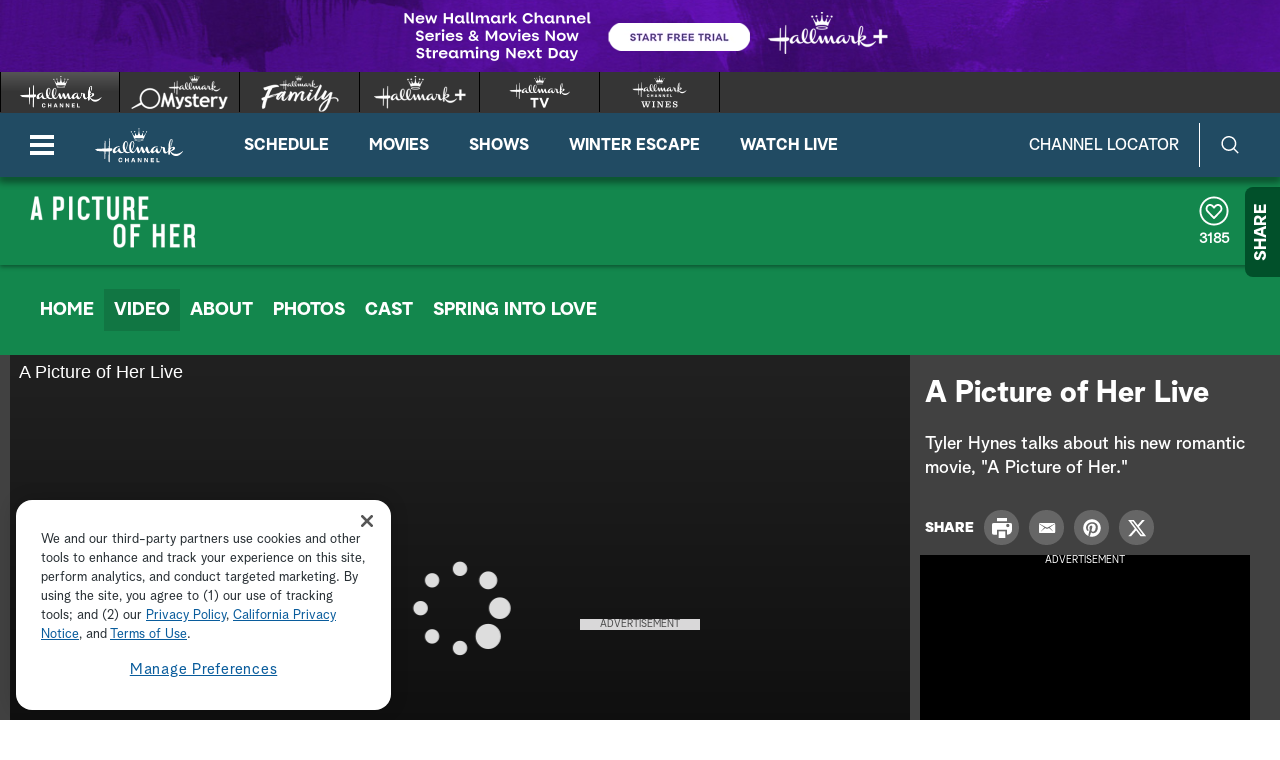

--- FILE ---
content_type: text/html;charset=UTF-8
request_url: https://www.hallmarkchannel.com/a-picture-of-her/videos
body_size: 31505
content:
<!DOCTYPE html>
<html class="VideoPage" lang="en" data-ad-manager>
<head>
    <meta charset="UTF-8">

    <style data-cssvarsponyfill="true">
        :root {
    --primaryColor1: #0680a2;
    --primaryColor2: #06647f;

    --secondaryColor1: #767676;
    --secondaryColor2: #414141;
    --tertiaryColor: #333333;

    --primaryTextColor: #4a4a4a;
    --secondaryTextColor: #4a4a4a;
    --tertiaryTextColor: #6d6d6d;

    --white: #ffffff;
    --black: #000000;

    --siteBgColor: #ffffff;

    --linkColor: #000000;
    --linkHoverColor: #000000;

    --listTextColor: #4a4a4a;

    --headerBgColor: #c05411;
    --headerTextColor: #ffffff;

    --headerFlyoutBgColor: #b83d24;
    --headerFlyoutTextColor: #ffffff;

    --shareFlyoutBgColor: #01502a;
    --shareFlyoutTextColor: #ffffff;
    --shareFlyoutIconBgColor: #062616;

    --footerBgColor: #333333;
    --footerTextColor: #ffffff;

    --maxPageWidth: 1440px;
    --maxPageInnerWidth: 1340px;
    --maxNarrowContentWidth: 800px;

    --leadTextColor:#ffffff;
    --leadBackgroundColor:#000000;
    --SchedulePageBgColor:#b83d24;
    --SchedulePageTitleColor:#4a494a;
    --videoPlayerBGColor:#414141;
    --filterBarColor:#414141;
    --adBgColor:#d9d8d9;

    --micrositeHeaderColor:#006937;
    --micrositeHeaderTextColor:#ffffff;
    --micrositeNavigationColor:#006937;
    --micrositeNavigationTextColor:#ffffff;
    --micrositeSponsorBarColor:#006937;
    --micrositeButtonBg:#006937;
    --micrositeButtonHoverBg:#006937;

    --searchHeadlineColor:#ffffff;
    --searchFilterBarColor:#414141;
    --searchSubmitButtonColor:#0680a2;
    --searchBoxColor:#e9162d;
    --searchFeaturedBackgroundColor:#e9162d;
    --searchFeaturedHeadlineColor:#ffffff;
    --seasonPageBorders:#b2b2b2;
    --seasonPageBackground1:#f2f2f2;

    
      --fontPrimary: Albra-Grotesk;
      --fontBlack: Albra-Grotesk-Black;
      --fontBold: Albra-Grotesk-Bold;
      --fontBook: Albra-Grotesk-Regular;
      --fontLight: Albra-Grotesk-Light;
      --fontMedium: Albra-Grotesk-Medium;
      --fontSemi: Albra-Grotesk-Semi;
    
}
    </style>
    <style data-syndicate>
    body:before {
        visibility: hidden;
        border: 0;
        clip: rect(0, 0, 0, 0);
        height: 1px;
        margin: -1px;
        overflow: hidden;
        padding: 0;
        position: absolute;
        width: 1px;
    }

    @media only screen and (max-width: 567px) {
        body:before {
            content: "mq-xs";
        }
    }

    @media only screen and (min-width: 568px) {
        body:before {
            content: "mq-sm";
        }
    }

    @media only screen and (min-width: 768px) {
        body:before {
            content: "mq-md";
        }
    }

    @media only screen and (min-width: 900px) {
        body:before {
            content: "mq-sk";
        }
    }

    @media only screen and (min-width: 1024px) {
        body:before {
            content: "mq-lg";
        }
    }

    @media only screen and (min-width: 1200px) {
        body:before {
            content: "mq-hk";
        }
    }

    @media only screen and (min-width: 1440px) {
        body:before {
            content: "mq-xl";
        }
    }

    @media only screen and (min-width: 1660px) {
        body:before {
            content: "mq-xk";
        }
    }

    @media only screen and (min-width: 1920px) {
        body:before {
            content: "mq-xxl";
        }
    }
</style>

    

    <meta property="og:title" content="Video from A Picture of Her">

    <meta property="og:url" content="https://www.hallmarkchannel.com/a-picture-of-her/videos">

    <meta property="og:image" content="https://hallmark.brightspotcdn.com/dims4/default/236e85e/2147483647/strip/true/crop/3000x1575+0+213/resize/1200x630!/quality/90/?url=http%3A%2F%2Fhallmark-channel-brightspot.s3.amazonaws.com%2Fee%2F76%2Fe9e8573f4b1cb35809b3c41e519a%2Fapictureofher-0463-rt-rv1.jpg">

    
    <meta property="og:image:url" content="https://hallmark.brightspotcdn.com/dims4/default/236e85e/2147483647/strip/true/crop/3000x1575+0+213/resize/1200x630!/quality/90/?url=http%3A%2F%2Fhallmark-channel-brightspot.s3.amazonaws.com%2Fee%2F76%2Fe9e8573f4b1cb35809b3c41e519a%2Fapictureofher-0463-rt-rv1.jpg">
    
    <meta property="og:image:width" content="1200">
    <meta property="og:image:height" content="630">
    <meta property="og:image:type" content="image/jpeg">
    
    <meta property="og:image:alt" content="A Picture of Her Final Image Assets">
    


    <meta property="og:description" content="Watch video from the original Hallmark Channel romantic movie “A Picture of Her” starring Rhiannon Fish and Tyler Hynes.">

    <meta property="og:site_name" content="Hallmark Channel">



    <meta property="og:type" content="website">

    
    <meta name="twitter:card" content="summary_large_image"/>
    
    
    
    
    <meta name="twitter:description" content="Watch video from the original Hallmark Channel romantic movie “A Picture of Her” starring Rhiannon Fish and Tyler Hynes."/>
    
    
    <meta name="twitter:image" content="https://hallmark.brightspotcdn.com/dims4/default/3b75dde/2147483647/strip/true/crop/2999x1687+0+206/resize/1200x675!/quality/90/?url=http%3A%2F%2Fhallmark-channel-brightspot.s3.amazonaws.com%2Fee%2F76%2Fe9e8573f4b1cb35809b3c41e519a%2Fapictureofher-0463-rt-rv1.jpg"/>


    
    <meta name="twitter:image:alt" content="A Picture of Her Final Image Assets"/>
    
    
    <meta name="twitter:site" content="@hallmarkchannel"/>
    
    
    
    <meta name="twitter:title" content="Video from A Picture of Her"/>
    

    <meta property="fb:app_id" content="2086772908252464">


    <meta name="robots" content="max-image-preview:large">


    <link data-cssvarsponyfill="true" class="Webpack-css" rel="stylesheet" href="https://hallmark.brightspotcdn.com/resource/00000172-ddb7-dbd5-a777-ddffb86b0000/styleguide/All.min.1f7f1356a8519c2f8494e1869dc0a73f.gz.css">

    

    <style>.ad-label {
    font-size: 10px !important;
}</style>
<style>div b {
    font-weight: bold;
}</style>
<style>.Page-footer-social .SocialBar .SocialLink:hover[data-social-service=twitter] svg {
    fill: #000000;
}</style>
<style>.FooterNavigationButtonItem #ot-sdk-btn.ot-sdk-show-settings {
    display: block !important;
    word-break: keep-all !important;
    font-size: 1.3rem !important;
    line-height: 2 !important;
}</style>
<style>@media only screen and (min-width: 1024px) {
    .ListiclePage-aside-content, .ListArticleBody-aside-content {
    	top: 120px;
	}
}</style>
<style>@-moz-document url-prefix() {
	.Page-header-logo img[src*=".svg"] {
    	width: 90px;
    }
}</style>


    <meta name="viewport" content="width=device-width, initial-scale=1, minimum-scale=1, maximum-scale=5"><title>Video from A Picture of Her</title><meta name="description" content="Watch video from the original Hallmark Channel romantic movie “A Picture of Her” starring Rhiannon Fish and Tyler Hynes."><link rel="canonical" href="https://www.hallmarkchannel.com/a-picture-of-her/videos"><meta name="brightspot.contentId" content="00000187-07b0-d7bf-adcf-97f7fe720000"><link rel="apple-touch-icon"sizes="180x180"href="/apple-touch-icon.png"><link rel="icon"type="image/png"href="/favicon-32x32.png"><link rel="icon"type="image/png"href="/favicon-16x16.png">
    

    <script type="application/ld+json">{"@context":"http://schema.org","@type":"Webpage","description":"Watch video from the original Hallmark Channel romantic movie “A Picture of Her” starring Rhiannon Fish and Tyler Hynes.","name":"Video from A Picture of Her","url":"https://www.hallmarkchannel.com/a-picture-of-her/videos"}</script>

    

    <script src="https://hallmark.brightspotcdn.com/resource/00000172-ddb7-dbd5-a777-ddffb86b0000/webcomponents-loader/webcomponents-loader.2938a610ca02c611209b1a5ba2884385.gz.js"></script>    <!--This is needed for custom elements to function in browsers that
    support them natively but that are using es6 code transpiled to es5.
    This will cause a non-fatal error to show up in the IE11 console.
    It can be safely ignored. https://github.com/webcomponents/webcomponentsjs/issues/749 -->
    <script>
        if (typeof window.Symbol === 'undefined') {
            (function () {
            'use strict';

            (()=>{'use strict';if(!window.customElements)return;const a=HTMLElement,b=window.customElements.define,c=window.customElements.get,d=new Map,e=new Map;let f=!1,g=!1;HTMLElement=function(){if(!f){const a=d.get(this.constructor),b=c.call(window.customElements,a);g=!0;const e=new b;return e}f=!1;},HTMLElement.prototype=a.prototype;Object.defineProperty(window,'customElements',{value:window.customElements,configurable:!0,writable:!0}),Object.defineProperty(window.customElements,'define',{value:(c,h)=>{const i=h.prototype,j=class extends a{constructor(){super(),Object.setPrototypeOf(this,i),g||(f=!0,h.call(this)),g=!1;}},k=j.prototype;j.observedAttributes=h.observedAttributes,k.connectedCallback=i.connectedCallback,k.disconnectedCallback=i.disconnectedCallback,k.attributeChangedCallback=i.attributeChangedCallback,k.adoptedCallback=i.adoptedCallback,d.set(h,c),e.set(c,h),b.call(window.customElements,c,j);},configurable:!0,writable:!0}),Object.defineProperty(window.customElements,'get',{value:(a)=>e.get(a),configurable:!0,writable:!0});})();

            /**
            @license
            Copyright (c) 2017 The Polymer Project Authors. All rights reserved.
            This code may only be used under the BSD style license found at http://polymer.github.io/LICENSE.txt
            The complete set of authors may be found at http://polymer.github.io/AUTHORS.txt
            The complete set of contributors may be found at http://polymer.github.io/CONTRIBUTORS.txt
            Code distributed by Google as part of the polymer project is also
            subject to an additional IP rights grant found at http://polymer.github.io/PATENTS.txt
            */
            }());
        };
    </script>
    <script>
        /**
            For the fastest load times https://developers.google.com/speed/docs/insights/BlockingJS
            and to prevent any FOUC, as well as prevent any race conditions for browsers that also
            rely on the CSS variables polyfill, this is inlined.
        **/
        if (!window.customElements) {
            (function(){
                'use strict';var h=new function(){};var aa=new Set("annotation-xml color-profile font-face font-face-src font-face-uri font-face-format font-face-name missing-glyph".split(" "));function m(b){var a=aa.has(b);b=/^[a-z][.0-9_a-z]*-[\-.0-9_a-z]*$/.test(b);return!a&&b}function n(b){var a=b.isConnected;if(void 0!==a)return a;for(;b&&!(b.__CE_isImportDocument||b instanceof Document);)b=b.parentNode||(window.ShadowRoot&&b instanceof ShadowRoot?b.host:void 0);return!(!b||!(b.__CE_isImportDocument||b instanceof Document))}
                function p(b,a){for(;a&&a!==b&&!a.nextSibling;)a=a.parentNode;return a&&a!==b?a.nextSibling:null}
                function t(b,a,c){c=c?c:new Set;for(var d=b;d;){if(d.nodeType===Node.ELEMENT_NODE){var e=d;a(e);var f=e.localName;if("link"===f&&"import"===e.getAttribute("rel")){d=e.import;if(d instanceof Node&&!c.has(d))for(c.add(d),d=d.firstChild;d;d=d.nextSibling)t(d,a,c);d=p(b,e);continue}else if("template"===f){d=p(b,e);continue}if(e=e.__CE_shadowRoot)for(e=e.firstChild;e;e=e.nextSibling)t(e,a,c)}d=d.firstChild?d.firstChild:p(b,d)}}function u(b,a,c){b[a]=c};function v(){this.a=new Map;this.s=new Map;this.f=[];this.b=!1}function ba(b,a,c){b.a.set(a,c);b.s.set(c.constructor,c)}function w(b,a){b.b=!0;b.f.push(a)}function x(b,a){b.b&&t(a,function(a){return y(b,a)})}function y(b,a){if(b.b&&!a.__CE_patched){a.__CE_patched=!0;for(var c=0;c<b.f.length;c++)b.f[c](a)}}function z(b,a){var c=[];t(a,function(b){return c.push(b)});for(a=0;a<c.length;a++){var d=c[a];1===d.__CE_state?b.connectedCallback(d):A(b,d)}}
                function B(b,a){var c=[];t(a,function(b){return c.push(b)});for(a=0;a<c.length;a++){var d=c[a];1===d.__CE_state&&b.disconnectedCallback(d)}}
                function C(b,a,c){c=c?c:{};var d=c.w||new Set,e=c.i||function(a){return A(b,a)},f=[];t(a,function(a){if("link"===a.localName&&"import"===a.getAttribute("rel")){var c=a.import;c instanceof Node&&(c.__CE_isImportDocument=!0,c.__CE_hasRegistry=!0);c&&"complete"===c.readyState?c.__CE_documentLoadHandled=!0:a.addEventListener("load",function(){var c=a.import;if(!c.__CE_documentLoadHandled){c.__CE_documentLoadHandled=!0;var f=new Set(d);f.delete(c);C(b,c,{w:f,i:e})}})}else f.push(a)},d);if(b.b)for(a=0;a<
                f.length;a++)y(b,f[a]);for(a=0;a<f.length;a++)e(f[a])}
                function A(b,a){if(void 0===a.__CE_state){var c=a.ownerDocument;if(c.defaultView||c.__CE_isImportDocument&&c.__CE_hasRegistry)if(c=b.a.get(a.localName)){c.constructionStack.push(a);var d=c.constructor;try{try{if(new d!==a)throw Error("The custom element constructor did not produce the element being upgraded.");}finally{c.constructionStack.pop()}}catch(r){throw a.__CE_state=2,r;}a.__CE_state=1;a.__CE_definition=c;if(c.attributeChangedCallback)for(c=c.observedAttributes,d=0;d<c.length;d++){var e=c[d],
                        f=a.getAttribute(e);null!==f&&b.attributeChangedCallback(a,e,null,f,null)}n(a)&&b.connectedCallback(a)}}}v.prototype.connectedCallback=function(b){var a=b.__CE_definition;a.connectedCallback&&a.connectedCallback.call(b)};v.prototype.disconnectedCallback=function(b){var a=b.__CE_definition;a.disconnectedCallback&&a.disconnectedCallback.call(b)};
                v.prototype.attributeChangedCallback=function(b,a,c,d,e){var f=b.__CE_definition;f.attributeChangedCallback&&-1<f.observedAttributes.indexOf(a)&&f.attributeChangedCallback.call(b,a,c,d,e)};function D(b,a){this.c=b;this.a=a;this.b=void 0;C(this.c,this.a);"loading"===this.a.readyState&&(this.b=new MutationObserver(this.f.bind(this)),this.b.observe(this.a,{childList:!0,subtree:!0}))}function E(b){b.b&&b.b.disconnect()}D.prototype.f=function(b){var a=this.a.readyState;"interactive"!==a&&"complete"!==a||E(this);for(a=0;a<b.length;a++)for(var c=b[a].addedNodes,d=0;d<c.length;d++)C(this.c,c[d])};function ca(){var b=this;this.b=this.a=void 0;this.f=new Promise(function(a){b.b=a;b.a&&a(b.a)})}function F(b){if(b.a)throw Error("Already resolved.");b.a=void 0;b.b&&b.b(void 0)};function G(b){this.j=!1;this.c=b;this.o=new Map;this.l=function(b){return b()};this.g=!1;this.m=[];this.u=new D(b,document)}
                G.prototype.define=function(b,a){var c=this;if(!(a instanceof Function))throw new TypeError("Custom element constructors must be functions.");if(!m(b))throw new SyntaxError("The element name '"+b+"' is not valid.");if(this.c.a.get(b))throw Error("A custom element with name '"+b+"' has already been defined.");if(this.j)throw Error("A custom element is already being defined.");this.j=!0;var d,e,f,r,k;try{var g=function(b){var a=l[b];if(void 0!==a&&!(a instanceof Function))throw Error("The '"+b+"' callback must be a function.");
                    return a},l=a.prototype;if(!(l instanceof Object))throw new TypeError("The custom element constructor's prototype is not an object.");d=g("connectedCallback");e=g("disconnectedCallback");f=g("adoptedCallback");r=g("attributeChangedCallback");k=a.observedAttributes||[]}catch(q){return}finally{this.j=!1}a={localName:b,constructor:a,connectedCallback:d,disconnectedCallback:e,adoptedCallback:f,attributeChangedCallback:r,observedAttributes:k,constructionStack:[]};ba(this.c,b,a);this.m.push(a);this.g||
                (this.g=!0,this.l(function(){return da(c)}))};G.prototype.i=function(b){C(this.c,b)};function da(b){if(!1!==b.g){b.g=!1;for(var a=b.m,c=[],d=new Map,e=0;e<a.length;e++)d.set(a[e].localName,[]);C(b.c,document,{i:function(a){if(void 0===a.__CE_state){var e=a.localName,f=d.get(e);f?f.push(a):b.c.a.get(e)&&c.push(a)}}});for(e=0;e<c.length;e++)A(b.c,c[e]);for(;0<a.length;){for(var f=a.shift(),e=f.localName,f=d.get(f.localName),r=0;r<f.length;r++)A(b.c,f[r]);(e=b.o.get(e))&&F(e)}}}
                G.prototype.get=function(b){if(b=this.c.a.get(b))return b.constructor};G.prototype.whenDefined=function(b){if(!m(b))return Promise.reject(new SyntaxError("'"+b+"' is not a valid custom element name."));var a=this.o.get(b);if(a)return a.f;a=new ca;this.o.set(b,a);this.c.a.get(b)&&!this.m.some(function(a){return a.localName===b})&&F(a);return a.f};G.prototype.v=function(b){E(this.u);var a=this.l;this.l=function(c){return b(function(){return a(c)})}};window.CustomElementRegistry=G;
                G.prototype.define=G.prototype.define;G.prototype.upgrade=G.prototype.i;G.prototype.get=G.prototype.get;G.prototype.whenDefined=G.prototype.whenDefined;G.prototype.polyfillWrapFlushCallback=G.prototype.v;var H=window.Document.prototype.createElement,ea=window.Document.prototype.createElementNS,fa=window.Document.prototype.importNode,ga=window.Document.prototype.prepend,ha=window.Document.prototype.append,ia=window.DocumentFragment.prototype.prepend,ja=window.DocumentFragment.prototype.append,I=window.Node.prototype.cloneNode,J=window.Node.prototype.appendChild,K=window.Node.prototype.insertBefore,L=window.Node.prototype.removeChild,M=window.Node.prototype.replaceChild,N=Object.getOwnPropertyDescriptor(window.Node.prototype,
                        "textContent"),O=window.Element.prototype.attachShadow,P=Object.getOwnPropertyDescriptor(window.Element.prototype,"innerHTML"),Q=window.Element.prototype.getAttribute,R=window.Element.prototype.setAttribute,S=window.Element.prototype.removeAttribute,T=window.Element.prototype.getAttributeNS,U=window.Element.prototype.setAttributeNS,ka=window.Element.prototype.removeAttributeNS,la=window.Element.prototype.insertAdjacentElement,ma=window.Element.prototype.insertAdjacentHTML,na=window.Element.prototype.prepend,
                        oa=window.Element.prototype.append,V=window.Element.prototype.before,pa=window.Element.prototype.after,qa=window.Element.prototype.replaceWith,ra=window.Element.prototype.remove,sa=HTMLElement,W=Object.getOwnPropertyDescriptor(HTMLElement.prototype,"innerHTML"),ta=HTMLElement.prototype.insertAdjacentElement,ua=HTMLElement.prototype.insertAdjacentHTML;function va(){var b=X;HTMLElement=function(){function a(){var a=this.constructor,d=b.s.get(a);if(!d)throw Error("The custom element being constructed was not registered with `customElements`.");var e=d.constructionStack;if(!e.length)return e=H.call(document,d.localName),Object.setPrototypeOf(e,a.prototype),e.__CE_state=1,e.__CE_definition=d,y(b,e),e;var d=e.length-1,f=e[d];if(f===h)throw Error("The HTMLElement constructor was either called reentrantly for this constructor or called multiple times.");
                    e[d]=h;Object.setPrototypeOf(f,a.prototype);y(b,f);return f}a.prototype=sa.prototype;return a}()};function Y(b,a,c){function d(a){return function(c){for(var e=[],d=0;d<arguments.length;++d)e[d-0]=arguments[d];for(var d=[],f=[],l=0;l<e.length;l++){var q=e[l];q instanceof Element&&n(q)&&f.push(q);if(q instanceof DocumentFragment)for(q=q.firstChild;q;q=q.nextSibling)d.push(q);else d.push(q)}a.apply(this,e);for(e=0;e<f.length;e++)B(b,f[e]);if(n(this))for(e=0;e<d.length;e++)f=d[e],f instanceof Element&&z(b,f)}}c.h&&(a.prepend=d(c.h));c.append&&(a.append=d(c.append))};function wa(){var b=X;u(Document.prototype,"createElement",function(a){if(this.__CE_hasRegistry){var c=b.a.get(a);if(c)return new c.constructor}a=H.call(this,a);y(b,a);return a});u(Document.prototype,"importNode",function(a,c){a=fa.call(this,a,c);this.__CE_hasRegistry?C(b,a):x(b,a);return a});u(Document.prototype,"createElementNS",function(a,c){if(this.__CE_hasRegistry&&(null===a||"http://www.w3.org/1999/xhtml"===a)){var d=b.a.get(c);if(d)return new d.constructor}a=ea.call(this,a,c);y(b,a);return a});
                    Y(b,Document.prototype,{h:ga,append:ha})};function xa(){var b=X;function a(a,d){Object.defineProperty(a,"textContent",{enumerable:d.enumerable,configurable:!0,get:d.get,set:function(a){if(this.nodeType===Node.TEXT_NODE)d.set.call(this,a);else{var e=void 0;if(this.firstChild){var c=this.childNodes,k=c.length;if(0<k&&n(this))for(var e=Array(k),g=0;g<k;g++)e[g]=c[g]}d.set.call(this,a);if(e)for(a=0;a<e.length;a++)B(b,e[a])}}})}u(Node.prototype,"insertBefore",function(a,d){if(a instanceof DocumentFragment){var e=Array.prototype.slice.apply(a.childNodes);
                    a=K.call(this,a,d);if(n(this))for(d=0;d<e.length;d++)z(b,e[d]);return a}e=n(a);d=K.call(this,a,d);e&&B(b,a);n(this)&&z(b,a);return d});u(Node.prototype,"appendChild",function(a){if(a instanceof DocumentFragment){var c=Array.prototype.slice.apply(a.childNodes);a=J.call(this,a);if(n(this))for(var e=0;e<c.length;e++)z(b,c[e]);return a}c=n(a);e=J.call(this,a);c&&B(b,a);n(this)&&z(b,a);return e});u(Node.prototype,"cloneNode",function(a){a=I.call(this,a);this.ownerDocument.__CE_hasRegistry?C(b,a):x(b,a);
                    return a});u(Node.prototype,"removeChild",function(a){var c=n(a),e=L.call(this,a);c&&B(b,a);return e});u(Node.prototype,"replaceChild",function(a,d){if(a instanceof DocumentFragment){var e=Array.prototype.slice.apply(a.childNodes);a=M.call(this,a,d);if(n(this))for(B(b,d),d=0;d<e.length;d++)z(b,e[d]);return a}var e=n(a),f=M.call(this,a,d),c=n(this);c&&B(b,d);e&&B(b,a);c&&z(b,a);return f});N&&N.get?a(Node.prototype,N):w(b,function(b){a(b,{enumerable:!0,configurable:!0,get:function(){for(var a=[],b=
                            0;b<this.childNodes.length;b++)a.push(this.childNodes[b].textContent);return a.join("")},set:function(a){for(;this.firstChild;)L.call(this,this.firstChild);J.call(this,document.createTextNode(a))}})})};function ya(b){var a=Element.prototype;function c(a){return function(e){for(var c=[],d=0;d<arguments.length;++d)c[d-0]=arguments[d];for(var d=[],k=[],g=0;g<c.length;g++){var l=c[g];l instanceof Element&&n(l)&&k.push(l);if(l instanceof DocumentFragment)for(l=l.firstChild;l;l=l.nextSibling)d.push(l);else d.push(l)}a.apply(this,c);for(c=0;c<k.length;c++)B(b,k[c]);if(n(this))for(c=0;c<d.length;c++)k=d[c],k instanceof Element&&z(b,k)}}V&&(a.before=c(V));V&&(a.after=c(pa));qa&&u(a,"replaceWith",function(a){for(var e=
                        [],c=0;c<arguments.length;++c)e[c-0]=arguments[c];for(var c=[],d=[],k=0;k<e.length;k++){var g=e[k];g instanceof Element&&n(g)&&d.push(g);if(g instanceof DocumentFragment)for(g=g.firstChild;g;g=g.nextSibling)c.push(g);else c.push(g)}k=n(this);qa.apply(this,e);for(e=0;e<d.length;e++)B(b,d[e]);if(k)for(B(b,this),e=0;e<c.length;e++)d=c[e],d instanceof Element&&z(b,d)});ra&&u(a,"remove",function(){var a=n(this);ra.call(this);a&&B(b,this)})};function za(){var b=X;function a(a,c){Object.defineProperty(a,"innerHTML",{enumerable:c.enumerable,configurable:!0,get:c.get,set:function(a){var e=this,d=void 0;n(this)&&(d=[],t(this,function(a){a!==e&&d.push(a)}));c.set.call(this,a);if(d)for(var f=0;f<d.length;f++){var r=d[f];1===r.__CE_state&&b.disconnectedCallback(r)}this.ownerDocument.__CE_hasRegistry?C(b,this):x(b,this);return a}})}function c(a,c){u(a,"insertAdjacentElement",function(a,e){var d=n(e);a=c.call(this,a,e);d&&B(b,e);n(a)&&z(b,e);
                    return a})}function d(a,c){function e(a,e){for(var c=[];a!==e;a=a.nextSibling)c.push(a);for(e=0;e<c.length;e++)C(b,c[e])}u(a,"insertAdjacentHTML",function(a,b){a=a.toLowerCase();if("beforebegin"===a){var d=this.previousSibling;c.call(this,a,b);e(d||this.parentNode.firstChild,this)}else if("afterbegin"===a)d=this.firstChild,c.call(this,a,b),e(this.firstChild,d);else if("beforeend"===a)d=this.lastChild,c.call(this,a,b),e(d||this.firstChild,null);else if("afterend"===a)d=this.nextSibling,c.call(this,
                        a,b),e(this.nextSibling,d);else throw new SyntaxError("The value provided ("+String(a)+") is not one of 'beforebegin', 'afterbegin', 'beforeend', or 'afterend'.");})}O&&u(Element.prototype,"attachShadow",function(a){return this.__CE_shadowRoot=a=O.call(this,a)});P&&P.get?a(Element.prototype,P):W&&W.get?a(HTMLElement.prototype,W):w(b,function(b){a(b,{enumerable:!0,configurable:!0,get:function(){return I.call(this,!0).innerHTML},set:function(a){var b="template"===this.localName,e=b?this.content:this,
                            c=H.call(document,this.localName);for(c.innerHTML=a;0<e.childNodes.length;)L.call(e,e.childNodes[0]);for(a=b?c.content:c;0<a.childNodes.length;)J.call(e,a.childNodes[0])}})});u(Element.prototype,"setAttribute",function(a,c){if(1!==this.__CE_state)return R.call(this,a,c);var e=Q.call(this,a);R.call(this,a,c);c=Q.call(this,a);b.attributeChangedCallback(this,a,e,c,null)});u(Element.prototype,"setAttributeNS",function(a,c,d){if(1!==this.__CE_state)return U.call(this,a,c,d);var e=T.call(this,a,c);U.call(this,
                        a,c,d);d=T.call(this,a,c);b.attributeChangedCallback(this,c,e,d,a)});u(Element.prototype,"removeAttribute",function(a){if(1!==this.__CE_state)return S.call(this,a);var c=Q.call(this,a);S.call(this,a);null!==c&&b.attributeChangedCallback(this,a,c,null,null)});u(Element.prototype,"removeAttributeNS",function(a,c){if(1!==this.__CE_state)return ka.call(this,a,c);var d=T.call(this,a,c);ka.call(this,a,c);var e=T.call(this,a,c);d!==e&&b.attributeChangedCallback(this,c,d,e,a)});ta?c(HTMLElement.prototype,
                        ta):la?c(Element.prototype,la):console.warn("Custom Elements: `Element#insertAdjacentElement` was not patched.");ua?d(HTMLElement.prototype,ua):ma?d(Element.prototype,ma):console.warn("Custom Elements: `Element#insertAdjacentHTML` was not patched.");Y(b,Element.prototype,{h:na,append:oa});ya(b)};/*

                Copyright (c) 2016 The Polymer Project Authors. All rights reserved.
                This code may only be used under the BSD style license found at http://polymer.github.io/LICENSE.txt
                The complete set of authors may be found at http://polymer.github.io/AUTHORS.txt
                The complete set of contributors may be found at http://polymer.github.io/CONTRIBUTORS.txt
                Code distributed by Google as part of the polymer project is also
                subject to an additional IP rights grant found at http://polymer.github.io/PATENTS.txt
                */
                var Z=window.customElements;if(!Z||Z.forcePolyfill||"function"!=typeof Z.define||"function"!=typeof Z.get){var X=new v;va();wa();Y(X,DocumentFragment.prototype,{h:ia,append:ja});xa();za();document.__CE_hasRegistry=!0;var customElements=new G(X);Object.defineProperty(window,"customElements",{configurable:!0,enumerable:!0,value:customElements})};
            }).call(self);
        }

        /**
            This allows us to load the IE polyfills via feature detection so that they do not load
            needlessly in the browsers that do not need them. It also ensures they are loaded
            non async so that they load before the rest of our JS.
        */
        var head = document.getElementsByTagName('head')[0];
        if (!window.CSS || !window.CSS.supports || !window.CSS.supports('--fake-var', 0)) {
            var script = document.createElement('script');
            script.setAttribute('src', "https://hallmark.brightspotcdn.com/resource/00000172-ddb7-dbd5-a777-ddffb86b0000/styleguide/util/IEPolyfills.172d7ceb375bc73b123d0418d50d6445.gz.js");
            script.setAttribute('type', 'text/javascript');
            script.async = false;
            head.appendChild(script);
        }
    </script><script src="https://hallmark.brightspotcdn.com/resource/00000172-ddb7-dbd5-a777-ddffb86b0000/styleguide/All.min.4ab5db4793cfd95e04b850bfda09c6ac.gz.js" async></script>
    
        
  <!-- OneTrust Cookies Consent Notice start for hallmarkchannel.com -->
  
    <script src="https://cdn.cookielaw.org/scripttemplates/otSDKStub.js"  type="text/javascript" charset="UTF-8" data-domain-script="1524da09-e4db-4c0b-b698-8579ee7af4ba"></script>
    <script type="text/javascript">
      function OptanonWrapper() {
        const DEBUG = window.localStorage.getItem('ONETRUST_DEBUG')
        // OneTrust Update Event Trigger
        window.dataLayer.push( { event: 'OneTrustGroupsUpdated' } );

        // Akamai wrapper
        Optanon.InsertScript("https://hallmark.brightspotcdn.com/resource/00000172-ddb7-dbd5-a777-ddffb86b0000/akamai/amp/core/amp.4516ae12e3f4cbe4396a71632040f3bf.gz.js", 'head', null, null, 'C0001');

        // Pinterest wrapper
        Optanon.InsertScript("https://hallmark.brightspotcdn.com/resource/00000172-ddb7-dbd5-a777-ddffb86b0000/styleguide/util/pin-images.1b6155bd6eb7533c0beb2abfc3b3292a.gz.js", 'head', null, null, 'C0003');

        // Extra wrappers from CMS
        // GA
if (OnetrustActiveGroups.indexOf('C0002') != -1) {
    gtag('consent', 'update', {'analytics_storage': 'granted'})
};

if (OnetrustActiveGroups.indexOf('C0004') != -1) {
    gtag('consent', 'update', {'ads_storage': 'granted'})
};

        if (DEBUG) console.log('OptanonWrapper', arguments)
      }
    </script>
  
  <!-- OneTrust Cookies Consent Notice end for hallmarkchannel.com -->

    <!-- Google Tag Manager -->
    <script data-gtm-id="GTM-5C6BQ3M">(function(w,d,s,l,i){w[l]=w[l]||[];w[l].push({'gtm.start':
    new Date().getTime(),event:'gtm.js'});var f=d.getElementsByTagName(s)[0],
    j=d.createElement(s),dl=l!='dataLayer'?'&l='+l:'';j.async=true;j.src=
    'https://www.googletagmanager.com/gtm.js?id='+i+dl;f.parentNode.insertBefore(j,f);
    })(window,document,'script','dataLayer','GTM-5C6BQ3M');</script>
    <!-- End Google Tag Manager -->

<script>addEventListener("DOMContentLoaded", () => {
    let twitterIcon = document.querySelector('#mono-icon-twitter')
    
    if (twitterIcon) {
        twitterIcon.setAttribute('viewBox', '0 0 512 512')
        twitterIcon.querySelector('path').setAttribute('d', 'M389.2 48h70.6L305.6 224.2 487 464H345L233.7 318.6 106.5 464H35.8L200.7 275.5 26.8 48H172.4L272.9 180.9 389.2 48zM364.4 421.8h39.1L151.1 88h-42L364.4 421.8z')
    }
});</script>
<script>  window.dataLayer = window.dataLayer || [];
  function gtag(){dataLayer.push(arguments);}
  gtag('js', new Date());
  // gtag('consent', 'default', {'analytics_storage': 'denied'});
  // gtag('consent', 'default', {'ads_storage': 'denied'});
  gtag('config', 'G-BYGWCDG8SC', { 'groups': 'GA4' });</script>
<script>try {
	$('.player-video-container video').bind("DOMSubtreeModified",function(){
    console.log('fsidhfisdh');
      var text = $('.player-meta-header').text(); $('.akamai-title-text').text(text).html();
    });

    $( document ).ready(function() {
        //$(".HomeLedeItem a .supra-wrapper").hide();
        setTimeout(function(){
            $('.Schedule .player-meta-header').trigger('destroy');
            $('.Schedule .player-meta-description').trigger('destroy');
            //$(".HomeLedeItem a .supra-wrapper").hide();
        }, 2000);
    });
} catch (err) {
	console.info(err)
}</script>
<script>try {
     const fixAlt = () => {
         setTimeout(() => {
             let posters = document.querySelectorAll('.amp-poster')
             if (posters.length > 0) {
                 posters.forEach(poster => {
                     poster.setAttribute('alt', 'Movie Image')
                 })
             }
         }, 300)
     }
     if (document.readyState === 'loading') {
  		document.addEventListener('DOMContentLoaded', fixAlt)
     } else {
         fixAlt()
     }
 } catch (e) {
     // ignore
 }</script>
<script>var HM = {"omniture":{},"comScore":{"c6":"Video Index","c1":"2","c2":"8272010"}};</script>
<script>try {
var _comscore = _comscore || [];
        _comscore.push(HM.comScore);
        (function() {
            var s = document.createElement("script"), el = document.getElementsByTagName("script")[0]; s.async = true;
            s.src = "https://b.scorecardresearch.com/beacon.js";            el.parentNode.insertBefore(s, el);
        })();
} catch(err) {
    console.info(err)
}</script>
<noscript><img src="https://b.scorecardresearch.com/p?c1=2&c2=${8272010}&c5=&cv=2&cj=1"/></noscript>

    
    
    <svg xmlns="http://www.w3.org/2000/svg" style="display:none" id="iconsMap">
    <symbol id="mono-icon-facebook" viewBox="0 0 10 19">
        <path fill-rule="evenodd" d="M2.707 18.25V10.2H0V7h2.707V4.469c0-1.336.375-2.373 1.125-3.112C4.582.62 5.578.25 6.82.25c1.008 0 1.828.047 2.461.14v2.848H7.594c-.633 0-1.067.14-1.301.422-.188.235-.281.61-.281 1.125V7H9l-.422 3.2H6.012v8.05H2.707z"></path>
    </symbol>
    <symbol id="mono-icon-instagram" viewBox="0 0 17 17">
        <g>
            <path fill-rule="evenodd" d="M8.281 4.207c.727 0 1.4.182 2.022.545a4.055 4.055 0 0 1 1.476 1.477c.364.62.545 1.294.545 2.021 0 .727-.181 1.4-.545 2.021a4.055 4.055 0 0 1-1.476 1.477 3.934 3.934 0 0 1-2.022.545c-.726 0-1.4-.182-2.021-.545a4.055 4.055 0 0 1-1.477-1.477 3.934 3.934 0 0 1-.545-2.021c0-.727.182-1.4.545-2.021A4.055 4.055 0 0 1 6.26 4.752a3.934 3.934 0 0 1 2.021-.545zm0 6.68a2.54 2.54 0 0 0 1.864-.774 2.54 2.54 0 0 0 .773-1.863 2.54 2.54 0 0 0-.773-1.863 2.54 2.54 0 0 0-1.864-.774 2.54 2.54 0 0 0-1.863.774 2.54 2.54 0 0 0-.773 1.863c0 .727.257 1.348.773 1.863a2.54 2.54 0 0 0 1.863.774zM13.45 4.03c-.023.258-.123.48-.299.668a.856.856 0 0 1-.65.281.913.913 0 0 1-.668-.28.913.913 0 0 1-.281-.669c0-.258.094-.48.281-.668a.913.913 0 0 1 .668-.28c.258 0 .48.093.668.28.187.188.281.41.281.668zm2.672.95c.023.656.035 1.746.035 3.269 0 1.523-.017 2.62-.053 3.287-.035.668-.134 1.248-.298 1.74a4.098 4.098 0 0 1-.967 1.53 4.098 4.098 0 0 1-1.53.966c-.492.164-1.072.264-1.74.3-.668.034-1.763.052-3.287.052-1.523 0-2.619-.018-3.287-.053-.668-.035-1.248-.146-1.74-.334a3.747 3.747 0 0 1-1.53-.931 4.098 4.098 0 0 1-.966-1.53c-.164-.492-.264-1.072-.299-1.74C.424 10.87.406 9.773.406 8.25S.424 5.63.46 4.963c.035-.668.135-1.248.299-1.74.21-.586.533-1.096.967-1.53A4.098 4.098 0 0 1 3.254.727c.492-.164 1.072-.264 1.74-.3C5.662.394 6.758.376 8.281.376c1.524 0 2.62.018 3.287.053.668.035 1.248.135 1.74.299a4.098 4.098 0 0 1 2.496 2.496c.165.492.27 1.078.317 1.757zm-1.687 7.91c.14-.399.234-1.032.28-1.899.024-.515.036-1.242.036-2.18V7.689c0-.961-.012-1.688-.035-2.18-.047-.89-.14-1.524-.281-1.899a2.537 2.537 0 0 0-1.512-1.511c-.375-.14-1.008-.235-1.899-.282a51.292 51.292 0 0 0-2.18-.035H7.72c-.938 0-1.664.012-2.18.035-.867.047-1.5.141-1.898.282a2.537 2.537 0 0 0-1.512 1.511c-.14.375-.234 1.008-.281 1.899a51.292 51.292 0 0 0-.036 2.18v1.125c0 .937.012 1.664.036 2.18.047.866.14 1.5.28 1.898.306.726.81 1.23 1.513 1.511.398.141 1.03.235 1.898.282.516.023 1.242.035 2.18.035h1.125c.96 0 1.687-.012 2.18-.035.89-.047 1.523-.141 1.898-.282.726-.304 1.23-.808 1.512-1.511z"></path>
        </g>
    </symbol>
    <symbol id="mono-icon-email" viewBox="0 0 512 512">
        <g>
            <path d="M67,148.7c11,5.8,163.8,89.1,169.5,92.1c5.7,3,11.5,4.4,20.5,4.4c9,0,14.8-1.4,20.5-4.4c5.7-3,158.5-86.3,169.5-92.1
                c4.1-2.1,11-5.9,12.5-10.2c2.6-7.6-0.2-10.5-11.3-10.5H257H65.8c-11.1,0-13.9,3-11.3,10.5C56,142.9,62.9,146.6,67,148.7z"></path>
            <path d="M455.7,153.2c-8.2,4.2-81.8,56.6-130.5,88.1l82.2,92.5c2,2,2.9,4.4,1.8,5.6c-1.2,1.1-3.8,0.5-5.9-1.4l-98.6-83.2
                c-14.9,9.6-25.4,16.2-27.2,17.2c-7.7,3.9-13.1,4.4-20.5,4.4c-7.4,0-12.8-0.5-20.5-4.4c-1.9-1-12.3-7.6-27.2-17.2l-98.6,83.2
                c-2,2-4.7,2.6-5.9,1.4c-1.2-1.1-0.3-3.6,1.7-5.6l82.1-92.5c-48.7-31.5-123.1-83.9-131.3-88.1c-8.8-4.5-9.3,0.8-9.3,4.9
                c0,4.1,0,205,0,205c0,9.3,13.7,20.9,23.5,20.9H257h185.5c9.8,0,21.5-11.7,21.5-20.9c0,0,0-201,0-205
                C464,153.9,464.6,148.7,455.7,153.2z"></path>
        </g>
    </symbol>
    <symbol id="mono-icon-mailto" viewBox="0 0 512 512">
        <g>
            <path d="M67,148.7c11,5.8,163.8,89.1,169.5,92.1c5.7,3,11.5,4.4,20.5,4.4c9,0,14.8-1.4,20.5-4.4c5.7-3,158.5-86.3,169.5-92.1
                c4.1-2.1,11-5.9,12.5-10.2c2.6-7.6-0.2-10.5-11.3-10.5H257H65.8c-11.1,0-13.9,3-11.3,10.5C56,142.9,62.9,146.6,67,148.7z"></path>
            <path d="M455.7,153.2c-8.2,4.2-81.8,56.6-130.5,88.1l82.2,92.5c2,2,2.9,4.4,1.8,5.6c-1.2,1.1-3.8,0.5-5.9-1.4l-98.6-83.2
                c-14.9,9.6-25.4,16.2-27.2,17.2c-7.7,3.9-13.1,4.4-20.5,4.4c-7.4,0-12.8-0.5-20.5-4.4c-1.9-1-12.3-7.6-27.2-17.2l-98.6,83.2
                c-2,2-4.7,2.6-5.9,1.4c-1.2-1.1-0.3-3.6,1.7-5.6l82.1-92.5c-48.7-31.5-123.1-83.9-131.3-88.1c-8.8-4.5-9.3,0.8-9.3,4.9
                c0,4.1,0,205,0,205c0,9.3,13.7,20.9,23.5,20.9H257h185.5c9.8,0,21.5-11.7,21.5-20.9c0,0,0-201,0-205
                C464,153.9,464.6,148.7,455.7,153.2z"></path>
        </g>
    </symbol>
    <symbol id="mono-icon-print" viewBox="0 0 12 12">
        <g fill-rule="evenodd">
            <path fill-rule="nonzero" d="M9 10V7H3v3H1a1 1 0 0 1-1-1V4a1 1 0 0 1 1-1h10a1 1 0 0 1 1 1v3.132A2.868 2.868 0 0 1 9.132 10H9zm.5-4.5a1 1 0 1 0 0-2 1 1 0 0 0 0 2zM3 0h6v2H3z"></path>
            <path d="M4 8h4v4H4z"></path>
        </g>
    </symbol>
    <symbol id="mono-icon-copylink" viewBox="0 0 12 12">
        <g fill-rule="evenodd">
            <path d="M10.199 2.378c.222.205.4.548.465.897.062.332.016.614-.132.774L8.627 6.106c-.187.203-.512.232-.75-.014a.498.498 0 0 0-.706.028.499.499 0 0 0 .026.706 1.509 1.509 0 0 0 2.165-.04l1.903-2.06c.37-.398.506-.98.382-1.636-.105-.557-.392-1.097-.77-1.445L9.968.8C9.591.452 9.03.208 8.467.145 7.803.072 7.233.252 6.864.653L4.958 2.709a1.509 1.509 0 0 0 .126 2.161.5.5 0 1 0 .68-.734c-.264-.218-.26-.545-.071-.747L7.597 1.33c.147-.16.425-.228.76-.19.353.038.71.188.931.394l.91.843.001.001zM1.8 9.623c-.222-.205-.4-.549-.465-.897-.062-.332-.016-.614.132-.774l1.905-2.057c.187-.203.512-.232.75.014a.498.498 0 0 0 .706-.028.499.499 0 0 0-.026-.706 1.508 1.508 0 0 0-2.165.04L.734 7.275c-.37.399-.506.98-.382 1.637.105.557.392 1.097.77 1.445l.91.843c.376.35.937.594 1.5.656.664.073 1.234-.106 1.603-.507L7.04 9.291a1.508 1.508 0 0 0-.126-2.16.5.5 0 0 0-.68.734c.264.218.26.545.071.747l-1.904 2.057c-.147.16-.425.228-.76.191-.353-.038-.71-.188-.931-.394l-.91-.843z"></path>
            <path d="M8.208 3.614a.5.5 0 0 0-.707.028L3.764 7.677a.5.5 0 0 0 .734.68L8.235 4.32a.5.5 0 0 0-.027-.707"></path>
        </g>
    </symbol>
    <symbol id="mono-icon-linkedin" viewBox="-5 0 25 17">
        <g fill-rule="evenodd">
            <path d="M3.734 16.125H.464V5.613h3.27zM2.117 4.172c-.515 0-.96-.188-1.336-.563A1.825 1.825 0 0 1 .22 2.273c0-.515.187-.96.562-1.335.375-.375.82-.563 1.336-.563.516 0 .961.188 1.336.563.375.375.563.82.563 1.335 0 .516-.188.961-.563 1.336-.375.375-.82.563-1.336.563zM15.969 16.125h-3.27v-5.133c0-.844-.07-1.453-.21-1.828-.259-.633-.762-.95-1.512-.95s-1.278.282-1.582.845c-.235.421-.352 1.043-.352 1.863v5.203H5.809V5.613h3.128v1.442h.036c.234-.469.609-.856 1.125-1.16.562-.375 1.218-.563 1.968-.563 1.524 0 2.59.48 3.2 1.441.468.774.703 1.97.703 3.586v5.766z"></path>
        </g>
    </symbol>
    <symbol id="mono-icon-pinterest" viewBox="0 0 512 512">
        <g>
            <path d="M256,32C132.3,32,32,132.3,32,256c0,91.7,55.2,170.5,134.1,205.2c-0.6-15.6-0.1-34.4,3.9-51.4
                c4.3-18.2,28.8-122.1,28.8-122.1s-7.2-14.3-7.2-35.4c0-33.2,19.2-58,43.2-58c20.4,0,30.2,15.3,30.2,33.6
                c0,20.5-13.1,51.1-19.8,79.5c-5.6,23.8,11.9,43.1,35.4,43.1c42.4,0,71-54.5,71-119.1c0-49.1-33.1-85.8-93.2-85.8
                c-67.9,0-110.3,50.7-110.3,107.3c0,19.5,5.8,33.3,14.8,43.9c4.1,4.9,4.7,6.9,3.2,12.5c-1.1,4.1-3.5,14-4.6,18
                c-1.5,5.7-6.1,7.7-11.2,5.6c-31.3-12.8-45.9-47-45.9-85.6c0-63.6,53.7-139.9,160.1-139.9c85.5,0,141.8,61.9,141.8,128.3
                c0,87.9-48.9,153.5-120.9,153.5c-24.2,0-46.9-13.1-54.7-27.9c0,0-13,51.6-15.8,61.6c-4.7,17.3-14,34.5-22.5,48
                c20.1,5.9,41.4,9.2,63.5,9.2c123.7,0,224-100.3,224-224C480,132.3,379.7,32,256,32z"></path>
        </g>
    </symbol>
    <symbol id="mono-icon-tumblr" viewBox="0 0 512 512">
        <g>
            <path d="M321.2,396.3c-11.8,0-22.4-2.8-31.5-8.3c-6.9-4.1-11.5-9.6-14-16.4c-2.6-6.9-3.6-22.3-3.6-46.4V224h96v-64h-96V48h-61.9
                c-2.7,21.5-7.5,44.7-14.5,58.6c-7,13.9-14,25.8-25.6,35.7c-11.6,9.9-25.6,17.9-41.9,23.3V224h48v140.4c0,19,2,33.5,5.9,43.5
                c4,10,11.1,19.5,21.4,28.4c10.3,8.9,22.8,15.7,37.3,20.5c14.6,4.8,31.4,7.2,50.4,7.2c16.7,0,30.3-1.7,44.7-5.1
                c14.4-3.4,30.5-9.3,48.2-17.6v-65.6C363.2,389.4,342.3,396.3,321.2,396.3z"></path>
        </g>
    </symbol>
    <symbol id="mono-icon-twitter" viewBox="0 0 19 16">
        <g>
            <path fill-rule="evenodd" d="M16.48 4.594c.024.094.036.246.036.457 0 1.687-.41 3.316-1.23 4.887-.845 1.664-2.028 2.988-3.552 3.972-1.664 1.102-3.574 1.652-5.73 1.652-2.063 0-3.95-.55-5.66-1.652.258.024.55.035.879.035 1.71 0 3.246-.527 4.605-1.582-.82 0-1.54-.24-2.162-.72a3.671 3.671 0 0 1-1.283-1.811c.234.023.457.035.668.035.328 0 .656-.035.984-.105a3.72 3.72 0 0 1-2.11-1.301 3.54 3.54 0 0 1-.843-2.32v-.07a3.475 3.475 0 0 0 1.652.492A4.095 4.095 0 0 1 1.54 5.227a3.546 3.546 0 0 1-.457-1.776c0-.644.176-1.26.527-1.845a10.18 10.18 0 0 0 3.358 2.742 10.219 10.219 0 0 0 4.236 1.125 5.124 5.124 0 0 1-.07-.844c0-.656.164-1.272.492-1.846a3.613 3.613 0 0 1 1.336-1.353 3.565 3.565 0 0 1 1.828-.492c.54 0 1.037.105 1.494.316.457.21.861.492 1.213.844a7.51 7.51 0 0 0 2.356-.88c-.282.868-.82 1.548-1.618 2.04a7.93 7.93 0 0 0 2.11-.598 8.114 8.114 0 0 1-1.864 1.934z"></path>

        </g>
    </symbol>
    <symbol id="mono-icon-youtube" viewBox="0 0 512 512">
        <g>
            <path fill-rule="evenodd" d="M508.6,148.8c0-45-33.1-81.2-74-81.2C379.2,65,322.7,64,265,64c-3,0-6,0-9,0s-6,0-9,0c-57.6,0-114.2,1-169.6,3.6
                c-40.8,0-73.9,36.4-73.9,81.4C1,184.6-0.1,220.2,0,255.8C-0.1,291.4,1,327,3.4,362.7c0,45,33.1,81.5,73.9,81.5
                c58.2,2.7,117.9,3.9,178.6,3.8c60.8,0.2,120.3-1,178.6-3.8c40.9,0,74-36.5,74-81.5c2.4-35.7,3.5-71.3,3.4-107
                C512.1,220.1,511,184.5,508.6,148.8z M207,353.9V157.4l145,98.2L207,353.9z"></path>
        </g>
    </symbol>
    <symbol id="icon-magnify" viewBox="0 0 23 24">
        <defs>
            <path id="prefix__a" d="M0 20.704L0 0.768 19.938 0.768 19.938 20.704z"/>
        </defs>
        <g fill="none" fill-rule="evenodd">
            <g transform="translate(0 -1) translate(0 .232)">
                <mask id="prefix__b" fill="#fff">
                    <use xlink:href="#prefix__a"/>
                </mask>
                <path fill="#FFF" d="M9.969 2.768c-4.393 0-7.967 3.577-7.97 7.971.003 4.391 3.575 7.965 7.968 7.965 4.395 0 7.97-3.574 7.97-7.966-.001-4.395-3.575-7.97-7.968-7.97m-.002 17.936c-5.494 0-9.965-4.47-9.967-9.965C.002 5.241 4.473.77 9.969.768c5.494 0 9.967 4.472 9.969 9.97 0 5.496-4.473 9.967-9.971 9.967" mask="url(#prefix__b)"/>
            </g>
            <path fill="#FFF" d="M21.846 24.232c-.256 0-.512-.098-.707-.293l-5.568-5.567c-.391-.39-.391-1.024 0-1.414.39-.39 1.023-.39 1.414 0l5.568 5.567c.39.39.39 1.023 0 1.414-.195.195-.451.293-.707.293" transform="translate(0 -1)"/>
        </g>
    </symbol>
    <symbol id="icon-magnify-alt" viewBox="0 0 23 24">
        <defs>
            <path id="prefix__a-alt" d="M0 20.704L0 0.768 19.938 0.768 19.938 20.704z"/>
        </defs>
        <g fill-rule="evenodd">
            <g transform="translate(0 -1) translate(0 .232)">
                <mask id="prefix__b-alt">
                    <use xlink:href="#prefix__a-alt"/>
                </mask>
                <path d="M9.969 2.768c-4.393 0-7.967 3.577-7.97 7.971.003 4.391 3.575 7.965 7.968 7.965 4.395 0 7.97-3.574 7.97-7.966-.001-4.395-3.575-7.97-7.968-7.97m-.002 17.936c-5.494 0-9.965-4.47-9.967-9.965C.002 5.241 4.473.77 9.969.768c5.494 0 9.967 4.472 9.969 9.97 0 5.496-4.473 9.967-9.971 9.967" mask="url(#prefix__b-alt)"/>
            </g>
            <path d="M21.846 24.232c-.256 0-.512-.098-.707-.293l-5.568-5.567c-.391-.39-.391-1.024 0-1.414.39-.39 1.023-.39 1.414 0l5.568 5.567c.39.39.39 1.023 0 1.414-.195.195-.451.293-.707.293" transform="translate(0 -1)"/>
        </g>
    </symbol>
    <symbol id="close-x" viewBox="0 0 320 512">
        <g>
            <path d="M193.94 256L296.5 153.44l21.15-21.15c3.12-3.12 3.12-8.19 0-11.31l-22.63-22.63c-3.12-3.12-8.19-3.12-11.31 0L160 222.06 36.29 98.34c-3.12-3.12-8.19-3.12-11.31 0L2.34 120.97c-3.12 3.12-3.12 8.19 0 11.31L126.06 256 2.34 379.71c-3.12 3.12-3.12 8.19 0 11.31l22.63 22.63c3.12 3.12 8.19 3.12 11.31 0L160 289.94 262.56 392.5l21.15 21.15c3.12 3.12 8.19 3.12 11.31 0l22.63-22.63c3.12-3.12 3.12-8.19 0-11.31L193.94 256z"></path>
        </g>
    </symbol>
    <symbol id="share-more-arrow" viewBox="0 0 512 512" style="enable-background:new 0 0 512 512;">
        <g>
            <g>
                <path d="M512,241.7L273.643,3.343v156.152c-71.41,3.744-138.015,33.337-188.958,84.28C30.075,298.384,0,370.991,0,448.222v60.436
                    l29.069-52.985c45.354-82.671,132.173-134.027,226.573-134.027c5.986,0,12.004,0.212,18.001,0.632v157.779L512,241.7z
                    M255.642,290.666c-84.543,0-163.661,36.792-217.939,98.885c26.634-114.177,129.256-199.483,251.429-199.483h15.489V78.131
                    l163.568,163.568L304.621,405.267V294.531l-13.585-1.683C279.347,291.401,267.439,290.666,255.642,290.666z"></path>
            </g>
        </g>
    </symbol>
    <symbol id="chevron" viewBox="0 0 100 100">
        <g>
            <path d="M22.4566257,37.2056786 L-21.4456527,71.9511488 C-22.9248661,72.9681457 -24.9073712,72.5311671 -25.8758148,70.9765924 L-26.9788683,69.2027424 C-27.9450684,67.6481676 -27.5292733,65.5646602 -26.0500598,64.5484493 L20.154796,28.2208967 C21.5532435,27.2597011 23.3600078,27.2597011 24.759951,28.2208967 L71.0500598,64.4659264 C72.5292733,65.4829232 72.9450684,67.5672166 71.9788683,69.1217913 L70.8750669,70.8956413 C69.9073712,72.4502161 67.9241183,72.8848368 66.4449048,71.8694118 L22.4566257,37.2056786 Z" id="Transparent-Chevron" transform="translate(22.500000, 50.000000) rotate(90.000000) translate(-22.500000, -50.000000) "></path>
        </g>
    </symbol>
    <symbol id="play-icon" viewBox="0 0 47 47"></symbol>
        <path fill="#FFF" fill-rule="evenodd" d="M17.625 33.292V13.708L35.25 23.786l-17.625 9.506zM23.5 0C10.522 0 0 10.522 0 23.5S10.522 47 23.5 47 47 36.478 47 23.5 36.478 0 23.5 0zm0 3.917c10.798 0 19.583 8.785 19.583 19.583 0 10.8-8.785 19.583-19.583 19.583-10.798 0-19.583-8.783-19.583-19.583 0-10.798 8.785-19.583 19.583-19.583z"/>
    </symbol>
    <symbol id="play-icon-alt" viewBox="0 0 30 30">
        <path d="M11.22 21.22V8.78l11.219 6.402-11.22 6.038zM15 0C6.716 0 0 6.716 0 15c0 8.284 6.716 15 15 15 8.284 0 15-6.716 15-15 0-8.284-6.716-15-15-15zm0 2.439c6.926 0 12.561 5.635 12.561 12.561 0 6.927-5.635 12.561-12.561 12.561S2.439 21.927 2.439 15C2.439 8.074 8.074 2.439 15 2.439z"/>
    </symbol>
    <symbol id="bookmark" viewBox="0 0 9 12">
        <g>
            <path fill="none" fill-rule="evenodd" d="M.5.5v10.997l3.431-2.374a1 1 0 0 1 1.138 0L8.5 11.497V.5h-8z"></path>
        </g>
    </symbol>
    <symbol id="heart" viewBox="0 0 14 12">
        <g>
            <path fill="none" fill-rule="evenodd" d="M10.24.5c-1.098 0-2.152.576-2.808 1.7L7 2.938l-.432-.74C5.912 1.076 4.858.5 3.76.5 1.996.5.5 1.899.5 3.859.5 5.2 1.644 6.912 3.57 8.747a27.774 27.774 0 0 0 3.373 2.738A.099.099 0 0 0 7 11.5a.104.104 0 0 0 .061-.018 27.75 27.75 0 0 0 3.368-2.735C12.356 6.912 13.5 5.201 13.5 3.859 13.5 1.899 12.003.5 10.24.5z"></path>
        </g>
    </symbol>
    <symbol id="grid" viewBox="0 0 32 32">
        <g>
            <path d="M6.4,5.7 C6.4,6.166669 6.166669,6.4 5.7,6.4 L0.7,6.4 C0.233331,6.4 0,6.166669 0,5.7 L0,0.7 C0,0.233331 0.233331,0 0.7,0 L5.7,0 C6.166669,0 6.4,0.233331 6.4,0.7 L6.4,5.7 Z M19.2,5.7 C19.2,6.166669 18.966669,6.4 18.5,6.4 L13.5,6.4 C13.033331,6.4 12.8,6.166669 12.8,5.7 L12.8,0.7 C12.8,0.233331 13.033331,0 13.5,0 L18.5,0 C18.966669,0 19.2,0.233331 19.2,0.7 L19.2,5.7 Z M32,5.7 C32,6.166669 31.766669,6.4 31.3,6.4 L26.3,6.4 C25.833331,6.4 25.6,6.166669 25.6,5.7 L25.6,0.7 C25.6,0.233331 25.833331,0 26.3,0 L31.3,0 C31.766669,0 32,0.233331 32,0.7 L32,5.7 Z M6.4,18.5 C6.4,18.966669 6.166669,19.2 5.7,19.2 L0.7,19.2 C0.233331,19.2 0,18.966669 0,18.5 L0,13.5 C0,13.033331 0.233331,12.8 0.7,12.8 L5.7,12.8 C6.166669,12.8 6.4,13.033331 6.4,13.5 L6.4,18.5 Z M19.2,18.5 C19.2,18.966669 18.966669,19.2 18.5,19.2 L13.5,19.2 C13.033331,19.2 12.8,18.966669 12.8,18.5 L12.8,13.5 C12.8,13.033331 13.033331,12.8 13.5,12.8 L18.5,12.8 C18.966669,12.8 19.2,13.033331 19.2,13.5 L19.2,18.5 Z M32,18.5 C32,18.966669 31.766669,19.2 31.3,19.2 L26.3,19.2 C25.833331,19.2 25.6,18.966669 25.6,18.5 L25.6,13.5 C25.6,13.033331 25.833331,12.8 26.3,12.8 L31.3,12.8 C31.766669,12.8 32,13.033331 32,13.5 L32,18.5 Z M6.4,31.3 C6.4,31.766669 6.166669,32 5.7,32 L0.7,32 C0.233331,32 0,31.766669 0,31.3 L0,26.3 C0,25.833331 0.233331,25.6 0.7,25.6 L5.7,25.6 C6.166669,25.6 6.4,25.833331 6.4,26.3 L6.4,31.3 Z M19.2,31.3 C19.2,31.766669 18.966669,32 18.5,32 L13.5,32 C13.033331,32 12.8,31.766669 12.8,31.3 L12.8,26.3 C12.8,25.833331 13.033331,25.6 13.5,25.6 L18.5,25.6 C18.966669,25.6 19.2,25.833331 19.2,26.3 L19.2,31.3 Z M32,31.3 C32,31.766669 31.766669,32 31.3,32 L26.3,32 C25.833331,32 25.6,31.766669 25.6,31.3 L25.6,26.3 C25.6,25.833331 25.833331,25.6 26.3,25.6 L31.3,25.6 C31.766669,25.6 32,25.833331 32,26.3 L32,31.3 Z" id=""></path>
        </g>
    </symbol>
    <symbol id="filter" viewBox="0 0 16 12">
        <path d="M0 2V0h16v2H0zm2.4 5V5h11.2v2H2.4zm2.4 5v-2h6.4v2H4.8z"></path>
    </symbol>
    <symbol id="angle-down-light" viewBox="0 0 256 512">
        <path d="M119.5 326.9L3.5 209.1c-4.7-4.7-4.7-12.3 0-17l7.1-7.1c4.7-4.7 12.3-4.7 17 0L128 287.3l100.4-102.2c4.7-4.7 12.3-4.7 17 0l7.1 7.1c4.7 4.7 4.7 12.3 0 17L136.5 327c-4.7 4.6-12.3 4.6-17-.1z"></path>
    </symbol>
    <symbol id="icon-angle-right" viewBox="0 0 192 512">
        <path d="M187.8 264.5L41 412.5c-4.7 4.7-12.3 4.7-17 0L4.2 392.7c-4.7-4.7-4.7-12.3 0-17L122.7 256 4.2 136.3c-4.7-4.7-4.7-12.3 0-17L24 99.5c4.7-4.7 12.3-4.7 17 0l146.8 148c4.7 4.7 4.7 12.3 0 17z"></path>
    </symbol>
    <symbol id="carousel-icon-left" viewBox="0 0 20 20">
        <path fill-rule="evenodd" d="M11.663 14.489l1.1-1.1-3.38-3.38L12.78 6.61l-1.1-1.1-4.48 4.48-.017.018 4.48 4.48zM10 0c5.523 0 10 4.477 10 10s-4.477 10-10 10S0 15.523 0 10 4.477 0 10 0z"/>
    </symbol>
    <symbol id="carousel-icon-right" viewBox="0 0 20 20">
        <path fill-rule="evenodd" d="M8.337 14.489l-1.1-1.1 3.38-3.38L7.219 6.61l1.1-1.1 4.48 4.48.017.018-4.48 4.48zM10 0C4.477 0 0 4.477 0 10s4.477 10 10 10c5.522 0 10-4.477 10-10S15.522 0 10 0z"/>
    </symbol>
    <symbol id="icon-chevron-left" viewBox="0 0 256 512">
        <path fill="currentColor" d="M231.293 473.899l19.799-19.799c4.686-4.686 4.686-12.284 0-16.971L70.393 256 251.092 74.87c4.686-4.686 4.686-12.284 0-16.971L231.293 38.1c-4.686-4.686-12.284-4.686-16.971 0L4.908 247.515c-4.686 4.686-4.686 12.284 0 16.971L214.322 473.9c4.687 4.686 12.285 4.686 16.971-.001z"></path>
    </symbol>
    <symbol id="icon-chevron-double-left" viewBox="0 0 448 512">
        <path fill="currentColor" d="M390.3 473.9L180.9 264.5c-4.7-4.7-4.7-12.3 0-17L390.3 38.1c4.7-4.7 12.3-4.7 17 0l19.8 19.8c4.7 4.7 4.7 12.3 0 17L246.4 256l180.7 181.1c4.7 4.7 4.7 12.3 0 17l-19.8 19.8c-4.7 4.7-12.3 4.7-17 0zm-143 0l19.8-19.8c4.7-4.7 4.7-12.3 0-17L86.4 256 267.1 74.9c4.7-4.7 4.7-12.3 0-17l-19.8-19.8c-4.7-4.7-12.3-4.7-17 0L20.9 247.5c-4.7 4.7-4.7 12.3 0 17l209.4 209.4c4.7 4.7 12.3 4.7 17 0z"></path>
    </symbol>
    <symbol id="icon-chevron-right" viewBox="0 0 256 512">
        <path fill="currentColor" d="M24.707 38.101L4.908 57.899c-4.686 4.686-4.686 12.284 0 16.971L185.607 256 4.908 437.13c-4.686 4.686-4.686 12.284 0 16.971L24.707 473.9c4.686 4.686 12.284 4.686 16.971 0l209.414-209.414c4.686-4.686 4.686-12.284 0-16.971L41.678 38.101c-4.687-4.687-12.285-4.687-16.971 0z"></path>
    </symbol>
    <symbol id="icon-chevron-double-right" viewBox="0 0 448 512"><path fill="currentColor" d="M57.7 38.1l209.4 209.4c4.7 4.7 4.7 12.3 0 17L57.7 473.9c-4.7 4.7-12.3 4.7-17 0l-19.8-19.8c-4.7-4.7-4.7-12.3 0-17L201.6 256 20.9 74.9c-4.7-4.7-4.7-12.3 0-17l19.8-19.8c4.7-4.7 12.3-4.7 17 0zm143 0l-19.8 19.8c-4.7 4.7-4.7 12.3 0 17L361.6 256 180.9 437.1c-4.7 4.7-4.7 12.3 0 17l19.8 19.8c4.7 4.7 12.3 4.7 17 0l209.4-209.4c4.7-4.7 4.7-12.3 0-17L217.7 38.1c-4.7-4.7-12.3-4.7-17 0z"></path>
    </symbol>
    <symbol id="icon-cutlery" viewBox="0 0 19 19">
        <path d="M.002 7.705L.33.582C.353.256.743 0 1.217 0c.473 0 .863.256.886.582l.233 4.653c.005.251.275.463.636.498.196.015.392-.027.542-.116.15-.09.238-.217.246-.353L3.99.611c.007-.289.3-.537.71-.6.116-.014.236-.014.354 0 .409.063.702.311.708.6l.231 4.653c.007.136.097.264.246.353.15.089.345.13.542.116.36-.035.63-.247.635-.498L7.647.582C7.67.256 8.06 0 8.533 0c.473 0 .864.256.886.582l.33 7.115c.034.689-.475 1.337-1.331 1.693l-1.635.692v8.247c0 .37-.435.671-.973.671H3.917c-.537 0-.973-.3-.973-.67v-8.262l-1.6-.669C.481 9.045-.033 8.396.001 7.705zm12.9 4.459h2.25v6.165c0 .18.104.35.288.477.184.126.434.196.694.194h1.893c.537 0 .973-.3.973-1.313V.473c-.019-.174-.169-.33-.395-.409-.227-.08-.498-.071-.713.022-3.545 1.528-5.699 4.206-5.7 7.088v4.511c0 .13.075.254.208.346.133.091.314.143.502.143v-.01z"/>
    </symbol>
    <symbol id="icon-bell" viewBox="0 0 20 14">
        <g>
            <path d="M10.471 1.429V.905h.546V.57h-.546V0H9.48v.571h-.645v.334h.645v.524C4.219 1.667 0 5.857 0 11h20c0-5.143-4.218-9.333-9.529-9.571zm7.43 8.09c0-.132-.05-.306-.1-.482-.05-.175-.1-.393-.199-.612-.05-.131-.099-.219-.149-.35-.05-.131-.099-.219-.149-.35-.099-.262-.298-.481-.447-.744-.199-.218-.348-.481-.596-.7-.199-.218-.447-.437-.696-.656-.248-.175-.546-.394-.795-.525-.248-.175-.596-.306-.845-.438-.298-.087-.546-.218-.844-.306-.15-.043-.249-.087-.398-.087-.149-.044-.248-.044-.397-.088-.249-.043-.447-.087-.696-.087-.199-.044-.397-.044-.497-.044h-.497c-.348 0-.596-.219-.596-.525 0-.306.248-.525.596-.525h.05s.199 0 .547.044c.149 0 .347.043.596.087.248.044.497.088.745.175l.447.131c.15.044.299.088.448.175.298.088.596.263.894.394.298.175.596.35.894.569.299.219.547.438.795.656.249.263.497.482.696.788.199.262.348.525.547.831.149.263.298.525.347.831l.15.394c.05.131.05.263.099.35.05.219.1.438.1.656.049.175.049.35.049.482V10s-.05-.219-.1-.481zM19.416 12L.539 12 0 14 20 14z"/>
        </g>
    </symbol>
    <symbol id="icon-calendar" viewBox="0 0 19 19">
        <path d="M0 7.464h19v9.5C19 18.09 18.089 19 16.964 19H2.036C.91 19 0 18.089 0 16.964v-9.5zm16.964-4.75h-1.357V.68c0-.375-.304-.679-.678-.679-.375 0-.679.304-.679.679v2.035h-9.5V.68C4.75.304 4.446 0 4.071 0c-.374 0-.678.304-.678.679v2.035H2.036C.91 2.714 0 3.626 0 4.75v1.357h19V4.75c0-1.124-.911-2.036-2.036-2.036z"/>
    </symbol>
    <symbol id="icon-pizza" viewBox="0 0 19 19">
        <g>
            <path d="M10 17c3.86 0 7-3.14 7-7h-7v7zm5.288-6.69c.367 0 .664.297.664.664 0 .366-.297.663-.664.663-.367 0-.664-.297-.664-.663 0-.367.297-.664.664-.664zm-.978 2.765c.366 0 .664.298.664.664 0 .367-.298.664-.664.664-.367 0-.664-.297-.664-.664 0-.366.297-.664.664-.664zm-2.783-.663c.366 0 .663.297.663.663 0 .367-.297.664-.663.664-.367 0-.664-.297-.664-.664 0-.366.297-.663.664-.663z"/>
            <path d="M9 2C5.14 2 2 5.14 2 9s3.14 7 7 7V9h7c0-3.86-3.14-7-7-7zm-5.224 9.1c-.366 0-.664-.297-.664-.663 0-.367.298-.664.664-.664.367 0 .664.297.664.664 0 .366-.297.663-.664.663zm2.169-3.562c-.367 0-.664-.297-.664-.664 0-.367.297-.664.664-.664.366 0 .663.297.663.664 0 .367-.297.664-.663.664zm1.327 4.956c-.366 0-.664-.297-.664-.664 0-.366.298-.663.664-.663.367 0 .664.297.664.663 0 .367-.297.664-.664.664zm.664-8.452c-.367 0-.664-.297-.664-.664 0-.367.297-.664.664-.664.367 0 .664.297.664.664 0 .367-.297.664-.664.664zM11.1 6.874c-.366 0-.663-.297-.663-.664 0-.366.297-.664.663-.664.367 0 .664.298.664.664 0 .367-.297.664-.664.664zm3.297 1.328c-.367 0-.664-.298-.664-.664 0-.367.297-.664.664-.664.367 0 .664.297.664.664 0 .366-.297.664-.664.664z"/>
            <path d="M1.22 9c0-2.078.81-4.032 2.28-5.501C4.967 2.029 6.921 1.22 9 1.22s4.032.81 5.5 2.279c1.47 1.47 2.28 3.423 2.28 5.5H18c0-3.169-1.639-5.955-4.115-7.559l-.913-.158-1.294-.786H10.2L9 0C6.195 0 3.69 1.283 2.04 3.295c-.107.282-.23.59-.349.851-.3.656-.806.967-1.019 1.436l-.038.095c-.005.014-.01.027-.017.041C.22 6.735 0 7.842 0 9c0 1.697.47 3.285 1.287 4.64l.404.348.653.601.508.983.002.002 1.385.735v.33C5.619 17.5 7.252 18 9 18v-1.22c-2.078 0-4.032-.81-5.5-2.28-1.47-1.468-2.28-3.422-2.28-5.5zM17.78 10c0 2.078-.81 4.032-2.28 5.5-1.468 1.47-3.422 2.28-5.5 2.28V19c1.283 0 2.504-.27 3.608-.753l.199-.554 1.16-.693s.624-.423.842-.37c.204.05.733-.453.887-.617l.04-.045c.14-.17.837-1.117.9-1.202C18.5 13.384 19 11.75 19 10h-1.22z"/>
        </g>
    </symbol>
    <symbol id="icon-clock" viewBox="0 0 19 19">
        <path d="M9.5 0C4.253 0 0 4.253 0 9.5S4.253 19 9.5 19 19 14.747 19 9.5 14.747 0 9.5 0zm.06 3.167c.383 0 .693.287.693.64v5.189L13.73 12.2c.271.25.271.66 0 .911-.27.25-.715.25-.985 0L9.072 9.707c-.125-.116-.205-.274-.205-.45v-5.45c0-.353.31-.64.693-.64z"/>
    </symbol>
    <symbol id="icon-decor" viewBox="0 0 20 22">
        <path d="M6.477 15.68H5.81v6.086h2.8v-6.085h-.736V11.85c0-1.428 1.144-2.579 2.56-2.579H17.37c1.413 0 2.556-1.151 2.556-2.572V2.365h-3.181V3.77h1.785V6.7c0 .646-.518 1.168-1.16 1.168H10.433c-2.186 0-3.956 1.78-3.956 3.983v3.83zM0 3.044C0 1.363 1.353 0 3.024 0h13.255v6.085H3.024C1.354 6.085 0 4.72 0 3.043z"/>
    </symbol>
    <symbol id="icon-cone" viewBox="0 0 19 19">
        <path d="M17.1 15.2L19 19H0l1.9-3.8h15.2zm-1.267-2.533H3.167l1.9-3.8h8.866l1.9 3.8zm-3.166-6.334H6.333L9.5 0l3.167 6.333zM9.5 2.692L8.312 5.067h2.376L9.5 2.692z"/>
    </symbol>
    <symbol id="icon-expand" viewBox="0 0 30 30">
        <g fill-rule="evenodd">
            <circle cx="15" cy="15" r="14.25" stroke="currentColor" stroke-width="1.5"/>
            <path fill="currentColor" d="M16.25 8.125v6.25h5.625v1.875H16.25v5.625h-1.875V16.25h-6.25v-1.875h6.25v-6.25h1.875z"/>
        </g>
    </symbol>
    <symbol id="heart-circle" viewBox="0 0 496 512">
        <g>
            <path class="fa-empty" fill="currentColor" d="M248 8C111 8 0 119 0 256s111 248 248 248 248-111 248-248S385 8 248 8zm0 464c-119.1 0-216-96.9-216-216S128.9 40 248 40s216 96.9 216 216-96.9 216-216 216zm116-318.4c-41.9-36.3-89.5-8.4-104.9 7.7L248 172.9l-11.1-11.6c-26.6-27.9-72.5-35.9-104.9-7.7-35.3 30.6-37.2 85.6-5.6 118.7l108.9 114.1c7 7.4 18.4 7.4 25.5 0l108.9-114.1c31.5-33.2 29.7-88.1-5.7-118.7zm-17 96.5l-99 103.8-99-103.8c-16.7-17.5-20.4-51.6 3.4-72.1 22.2-19.3 50-6.8 61.9 5.7L248 219l33.7-35.3c8.7-9.2 37.5-26.8 61.9-5.7 23.8 20.5 20.1 54.5 3.4 72.1z"></path>
        </g>
    </symbol>
    <symbol id="heart-circle-full" viewBox="0 0 496 512">
        <g>
            <path class="fa-empty" fill="currentColor" d="M248 8C111 8 0 119 0 256s111 248 248 248 248-111 248-248S385 8 248 8zm0 464c-119.1 0-216-96.9-216-216S128.9 40 248 40s216 96.9 216 216-96.9 216-216 216zm116-318.4c-41.9-36.3-89.5-8.4-104.9 7.7L248 172.9l-11.1-11.6c-26.6-27.9-72.5-35.9-104.9-7.7-35.3 30.6-37.2 85.6-5.6 118.7l108.9 114.1c7 7.4 18.4 7.4 25.5 0l108.9-114.1c31.5-33.2 29.7-88.1-5.7-118.7zm-17 96.5l-99 103.8-99-103.8c-16.7-17.5-20.4-51.6 3.4-72.1 22.2-19.3 50-6.8 61.9 5.7L248 219l33.7-35.3c8.7-9.2 37.5-26.8 61.9-5.7 23.8 20.5 20.1 54.5 3.4 72.1z"></path>
            
            <path class="fa-primary" fill="currentColor" d="M371.5,280.3,260.9,394.5a17.88,17.88,0,0,1-25.28.62h0c-.21-.2-.42-.41-.62-.62L124.5,280.3c-32.1-33.2-30.2-88.2,5.7-118.8,31.3-26.7,77.9-21.9,106.6,7.7l11.3,11.6,11.3-11.6c28.7-29.6,75.3-34.4,106.6-7.7,35.8,30.6,37.7,85.6,5.5,118.8Z"/>
        </g>
    </symbol>
</svg>


                              <script>!function(e){var n="https://s.go-mpulse.net/boomerang/";if("False"=="True")e.BOOMR_config=e.BOOMR_config||{},e.BOOMR_config.PageParams=e.BOOMR_config.PageParams||{},e.BOOMR_config.PageParams.pci=!0,n="https://s2.go-mpulse.net/boomerang/";if(window.BOOMR_API_key="XRBR8-HZD6B-WTVDK-9C3HH-NG4T2",function(){function e(){if(!o){var e=document.createElement("script");e.id="boomr-scr-as",e.src=window.BOOMR.url,e.async=!0,i.parentNode.appendChild(e),o=!0}}function t(e){o=!0;var n,t,a,r,d=document,O=window;if(window.BOOMR.snippetMethod=e?"if":"i",t=function(e,n){var t=d.createElement("script");t.id=n||"boomr-if-as",t.src=window.BOOMR.url,BOOMR_lstart=(new Date).getTime(),e=e||d.body,e.appendChild(t)},!window.addEventListener&&window.attachEvent&&navigator.userAgent.match(/MSIE [67]\./))return window.BOOMR.snippetMethod="s",void t(i.parentNode,"boomr-async");a=document.createElement("IFRAME"),a.src="about:blank",a.title="",a.role="presentation",a.loading="eager",r=(a.frameElement||a).style,r.width=0,r.height=0,r.border=0,r.display="none",i.parentNode.appendChild(a);try{O=a.contentWindow,d=O.document.open()}catch(_){n=document.domain,a.src="javascript:var d=document.open();d.domain='"+n+"';void(0);",O=a.contentWindow,d=O.document.open()}if(n)d._boomrl=function(){this.domain=n,t()},d.write("<bo"+"dy onload='document._boomrl();'>");else if(O._boomrl=function(){t()},O.addEventListener)O.addEventListener("load",O._boomrl,!1);else if(O.attachEvent)O.attachEvent("onload",O._boomrl);d.close()}function a(e){window.BOOMR_onload=e&&e.timeStamp||(new Date).getTime()}if(!window.BOOMR||!window.BOOMR.version&&!window.BOOMR.snippetExecuted){window.BOOMR=window.BOOMR||{},window.BOOMR.snippetStart=(new Date).getTime(),window.BOOMR.snippetExecuted=!0,window.BOOMR.snippetVersion=12,window.BOOMR.url=n+"XRBR8-HZD6B-WTVDK-9C3HH-NG4T2";var i=document.currentScript||document.getElementsByTagName("script")[0],o=!1,r=document.createElement("link");if(r.relList&&"function"==typeof r.relList.supports&&r.relList.supports("preload")&&"as"in r)window.BOOMR.snippetMethod="p",r.href=window.BOOMR.url,r.rel="preload",r.as="script",r.addEventListener("load",e),r.addEventListener("error",function(){t(!0)}),setTimeout(function(){if(!o)t(!0)},3e3),BOOMR_lstart=(new Date).getTime(),i.parentNode.appendChild(r);else t(!1);if(window.addEventListener)window.addEventListener("load",a,!1);else if(window.attachEvent)window.attachEvent("onload",a)}}(),"".length>0)if(e&&"performance"in e&&e.performance&&"function"==typeof e.performance.setResourceTimingBufferSize)e.performance.setResourceTimingBufferSize();!function(){if(BOOMR=e.BOOMR||{},BOOMR.plugins=BOOMR.plugins||{},!BOOMR.plugins.AK){var n=""=="true"?1:0,t="",a="aodhd6ax2kfq42lyfhdq-f-28e0ef158-clientnsv4-s.akamaihd.net",i="false"=="true"?2:1,o={"ak.v":"39","ak.cp":"1151290","ak.ai":parseInt("683231",10),"ak.ol":"0","ak.cr":35,"ak.ipv":4,"ak.proto":"h2","ak.rid":"63e09b75","ak.r":47358,"ak.a2":n,"ak.m":"a","ak.n":"essl","ak.bpcip":"3.134.113.0","ak.cport":48806,"ak.gh":"23.208.24.238","ak.quicv":"","ak.tlsv":"tls1.3","ak.0rtt":"","ak.0rtt.ed":"","ak.csrc":"-","ak.acc":"","ak.t":"1769482695","ak.ak":"hOBiQwZUYzCg5VSAfCLimQ==I/UA3hu5AUeRsVpImWch8cH2L8o9vap5njBNMDcxoNeKFAkNvGGl1iux3zP4v5dwXIjB2eoN30+23Yzz3wf8Vz2Sc8Fw2CaTntHgIRpBtX4Ev8jMRdMHL+XoLGaVa4W53+u60pI5qcykk6MmA/bXrb2SjGMQ9S9KJzKY4dvehCQNHipfygOMo2Phms4cxWF+NXtIRP1Vk1U50ypYSTzJQ4UTnlyEVBqfQx8AXhldvJs+x1yKduyB5eTAPQi53+GEBzFGW5rxJtgii9XIyC8uAbsmJkoUxx1ze6RdJDkVw/aBeLKCXa42zYHgzzplhdP7yz7GOKONKOJuWe0WIGFkPl+SWJTt3ksboW1G176tC/dm56ru92Z3cdZo34ebfVlHebn6R4b2pq4SMLejNpo2jpzxMvB3dtbVgnwSIn0UbAQ=","ak.pv":"18","ak.dpoabenc":"","ak.tf":i};if(""!==t)o["ak.ruds"]=t;var r={i:!1,av:function(n){var t="http.initiator";if(n&&(!n[t]||"spa_hard"===n[t]))o["ak.feo"]=void 0!==e.aFeoApplied?1:0,BOOMR.addVar(o)},rv:function(){var e=["ak.bpcip","ak.cport","ak.cr","ak.csrc","ak.gh","ak.ipv","ak.m","ak.n","ak.ol","ak.proto","ak.quicv","ak.tlsv","ak.0rtt","ak.0rtt.ed","ak.r","ak.acc","ak.t","ak.tf"];BOOMR.removeVar(e)}};BOOMR.plugins.AK={akVars:o,akDNSPreFetchDomain:a,init:function(){if(!r.i){var e=BOOMR.subscribe;e("before_beacon",r.av,null,null),e("onbeacon",r.rv,null,null),r.i=!0}return this},is_complete:function(){return!0}}}}()}(window);</script></head>

<body class="VideoPage-body" 
 data-dst-from='03/08/2026' 
 data-dst-to='11/01/2026' 

 data-font='Albra-Grotesk' 

   data-fw-hostname='//5c910.v.fwmrm.net'
   data-network-id='379152'
   data-profile-id='379152:hallmark_bc_html5_live'
   data-linkTag2-script-url='//mssl.fwmrm.net/p/hallmark_live/LinkTag2.js'
  
   data-site-section-tag='hc_microsite_videos'


 data-above-hat
 data-brand-hat-visible="true"
    
     data-split-microsite="true" 
  
  style="
    --headerBgColor:#214b63;--headerTextColor:#ffffff;--SchedulePageTitleColor:#4a4a4a;--SchedulePageBgColor:#308085;--headerFlyoutBgColor:#308085;--headerFlyoutTextColor:#ffffff;
    --micrositeHeaderColor:#13874d;--micrositeNavigationColor:#13874d;--micrositeButtonBg:#13874d;--micrositeButtonHoverBg:#13874d;
    --submitButtonColor:#13874d;--listTextColor:#13874d;--filterBarColor:#13874d;"
    data-with-playlist
    data-video-page-type="basic"
    
>
    

    <ps-header class="Page-header">
    
    <div class="Page-aboveHat" ><ps-streambanner class="Streambanner" data-link-url="https://www.hallmarkplus.com/?utm_medium=partner&utm_source=hccom&utm_campaign=digital25&utm_content=hc_streambanner_010325" data-link-target="_blank"
    style="--primaryTextColor:#ffffff;
            --backgroundColorOrImage:url(&#x27;https://hallmark.brightspotcdn.com/ec/87/75adb349432494baeaa07d2eaeda/hplus-streambanner-background-purple.jpg&#x27;);
            background-size: cover;
            background-position: center;
        
    "
>
    
    
        <div class="Streambanner-logo">
            
    <picture>
        
            
        

        
            
        

        
            
        

        
            
        
            <source data-image-size="bannerLogo_50" type="image/webp"  width="500"
     height="50"
        srcset="https://hallmark.brightspotcdn.com/dims4/default/c9c5a8a/2147483647/strip/true/crop/1000x100+0+0/resize/500x50!/format/webp/quality/90/?url=http%3A%2F%2Fhallmark-channel-brightspot.s3.amazonaws.com%2Fad%2F24%2F9e0f4c5744d28c7e798a602540b1%2F2025-hallmark-plus-streambanner-hc.png 1x,https://hallmark.brightspotcdn.com/dims4/default/73e00f9/2147483647/strip/true/crop/1000x100+0+0/resize/1000x100!/format/webp/quality/90/?url=http%3A%2F%2Fhallmark-channel-brightspot.s3.amazonaws.com%2Fad%2F24%2F9e0f4c5744d28c7e798a602540b1%2F2025-hallmark-plus-streambanner-hc.png 2x" data-pin-src="https://hallmark.brightspotcdn.com/dims4/default/a8bf7a5/2147483647/strip/true/crop/1000x100+0+0/resize/500x50!/quality/90/?url=http%3A%2F%2Fhallmark-channel-brightspot.s3.amazonaws.com%2Fad%2F24%2F9e0f4c5744d28c7e798a602540b1%2F2025-hallmark-plus-streambanner-hc.png"
    />
        
    

    
        
            <source data-image-size="bannerLogo_50" width="500"
     height="50"
        srcset="https://hallmark.brightspotcdn.com/dims4/default/a8bf7a5/2147483647/strip/true/crop/1000x100+0+0/resize/500x50!/quality/90/?url=http%3A%2F%2Fhallmark-channel-brightspot.s3.amazonaws.com%2Fad%2F24%2F9e0f4c5744d28c7e798a602540b1%2F2025-hallmark-plus-streambanner-hc.png 1x,https://hallmark.brightspotcdn.com/dims4/default/4328c63/2147483647/strip/true/crop/1000x100+0+0/resize/1000x100!/quality/90/?url=http%3A%2F%2Fhallmark-channel-brightspot.s3.amazonaws.com%2Fad%2F24%2F9e0f4c5744d28c7e798a602540b1%2F2025-hallmark-plus-streambanner-hc.png 2x" data-pin-src="https://hallmark.brightspotcdn.com/dims4/default/a8bf7a5/2147483647/strip/true/crop/1000x100+0+0/resize/500x50!/quality/90/?url=http%3A%2F%2Fhallmark-channel-brightspot.s3.amazonaws.com%2Fad%2F24%2F9e0f4c5744d28c7e798a602540b1%2F2025-hallmark-plus-streambanner-hc.png"
    />
        
    
        

        
    <img class="Image" alt="Watch New Hallmark Channel Series &amp; Movies Streaming on H+" srcset="https://hallmark.brightspotcdn.com/dims4/default/a8bf7a5/2147483647/strip/true/crop/1000x100+0+0/resize/500x50!/quality/90/?url=http%3A%2F%2Fhallmark-channel-brightspot.s3.amazonaws.com%2Fad%2F24%2F9e0f4c5744d28c7e798a602540b1%2F2025-hallmark-plus-streambanner-hc.png 1x,https://hallmark.brightspotcdn.com/dims4/default/4328c63/2147483647/strip/true/crop/1000x100+0+0/resize/1000x100!/quality/90/?url=http%3A%2F%2Fhallmark-channel-brightspot.s3.amazonaws.com%2Fad%2F24%2F9e0f4c5744d28c7e798a602540b1%2F2025-hallmark-plus-streambanner-hc.png 2x" width="500" height="50"
         src="https://hallmark.brightspotcdn.com/dims4/default/a8bf7a5/2147483647/strip/true/crop/1000x100+0+0/resize/500x50!/quality/90/?url=http%3A%2F%2Fhallmark-channel-brightspot.s3.amazonaws.com%2Fad%2F24%2F9e0f4c5744d28c7e798a602540b1%2F2025-hallmark-plus-streambanner-hc.png" data-pin-src="https://hallmark.brightspotcdn.com/dims4/default/a8bf7a5/2147483647/strip/true/crop/1000x100+0+0/resize/500x50!/quality/90/?url=http%3A%2F%2Fhallmark-channel-brightspot.s3.amazonaws.com%2Fad%2F24%2F9e0f4c5744d28c7e798a602540b1%2F2025-hallmark-plus-streambanner-hc.png"
        >

    </picture>


        </div>
    
    
        

    
    
</ps-streambanner>
</div>


    <div class="Enhancement" data-align-center>
                <ps-debug></ps-debug>
                    
                            <div class="Enhancement-item">
    <div class="HtmlModule">
    <!------ BRAND HEADER-9-10-2024----->
<nav class="brand-header-container" aria-label="Hallmark Brands" data-responsive-tablet-l="off" data-responsive-tablet-p="off" data-responsive-mobile="off" data-layer-nav-location="Global">
<div class="brand-header-wrapper">
<ul class="brand-header">
<li class="brand" data-brand="hallmark-channel" data-selected data-layer-nav-menu="Brand">
<a href="https://www.hallmarkchannel.com/?glbnav=hc" data-layer-nav-to="hallmarkchannel" aria-label="Hallmark Channel" target="_blank" rel="noopener noreferrer">
<span class="screen-reader-text-only">Hallmark Channel</span>
<div id="gh-hallmark-channel" aria-labelledby="title_hc">
	<title id="title_hc">Hallmark Channel</title>
	<img class="butt-on one" alt="Hallmark Channel" src="https://hallmark-brightspot-lower.s3.amazonaws.com/ac/c6/c703c2ee4141bb9b71cb0d54f210/hallmark-channel-transparent.png" />
</div>
</a>
</li>
<li class="brand" data-brand="hallmark-mystery" data-layer-nav-menu="Brand">
<a href="https://www.hallmarkmystery.com/?glbnav=hc" data-layer-nav-to="hallmarkmystery" aria-label="Hallmark Mystery" target="_blank" rel="noopener noreferrer">
<span class="screen-reader-text-only">Hallmark Mystery</span>
<div id="gh-hallmark-mystery" aria-labelledby="title_hm">
	<title id="title_hm">Hallmark Mystery</title>
	<img class="butt-on" alt="Hallmark Mystery" src="https://hallmark.brightspotcdn.com/9a/c4/6976614b40efa5640545339508bc/hallmark-mystery-hat-transparent.png" />
</div>
</a>
</li>
<li class="brand" data-brand="hallmark-family">
<a href="https://www.hallmarkfamily.com/?glbnav=hc" data-layer-nav-to="hallmarkfamily" aria-label="Hallmark Family" target="_blank" rel="noopener noreferrer">
<span class="screen-reader-text-only">Hallmark Family</span>
<div id="gh-hallmark-family" aria-labelledby="title_hmd">
	<title id="title_hmd">Hallmark Family</title>
	<img class="butt-on" alt="Hallmark Family" src="https://hallmark.brightspotcdn.com/52/48/78626cbb4779a2363236317bccf4/hallmark-family-hat-transparent.png" />
</div>
</a>
</li>
<li class="brand" data-brand="hallmark-plus">
<a href="https://www.hallmarkplus.com?utm_medium=partner&utm_source=hccom&utm_campaign=launch&utm_content=hc_hat_091024" data-layer-nav-to="hallmarkplus" aria-label="Hallmark Plus" target="_blank" rel="noopener noreferrer">
<span class="screen-reader-text-only">Hallmark Plus</span>
<div id="gh-hallmark-plus" aria-labelledby="title_hp">
	<title id="title_hp">Hallmark Plus</title>
	<img class="butt-on" alt="Hallmark Plus" src="https://hallmark.brightspotcdn.com/63/9f/575c80f945e39dcb15fd79138bc8/hplus-transparent-logo-hat.png" />
</div>
</a>
</li>
<li class="brand" data-brand="hallmark-tv">
<a href="https://www.watchhallmarktv.com/?glbnav=hc" data-layer-nav-to="hallmarktv" aria-label="Hallmark TV" target="_blank" rel="noopener noreferrer">
<span class="screen-reader-text-only">Hallmark TV</span>
<div id="gh-hallmark-tv" width="100%" aria-labelledby="title_hmtv">
	<title id="title_hmtv">Hallmark TV</title>
	<img class="butt-on" alt="Hallmark TV" src="https://hallmark-brightspot-lower.s3.amazonaws.com/00/1f/85a137174435adb99f3b5aec7423/hallmark-tv-transparent.png" />
</div>
</a>
</li>
<li class="brand" data-brand="hallmark-channel-wines">
<a href="https://hallmarkchannelwines.com/?glbnav=hc" data-layer-nav-to="hallmarkchannelwines" aria-label="Hallmark Channel Wines" target="_blank" rel="noopener noreferrer">
<span class="screen-reader-text-only">Hallmark Channel Wines</span>
<div id="gh-hallmark-channel-wines" aria-labelledby="title_hmcw">
	<title id="title_hmcw">Hallmark Channel Wines</title>
	<img class="butt-on" alt="Hallmark Channel Wines" src="https://hallmark-brightspot-lower.s3.amazonaws.com/28/94/863678ed4c018d8e309b55fe727c/hallmark-wines-transparent.png" />
</div>
</a>
</li>
<li class="brand" data-brand="spacer"></li>
</ul>
</div>
</nav>
<style>.brand-header-container .screen-reader-text-only{clip:rect(1px, 1px, 1px, 1px);position:absolute !important;height:1px;width:1px;overflow:hidden }.brand-header-container{background:#353535;border-bottom:solid 1px #353535;position:relative;z-index:10 }@media print{.brand-header-container{display:none }}@media only screen and (max-width: 1023px){.brand-header-container[data-responsive-tablet-l="off"]{display:none }.brand-header-container[data-responsive-tablet-l="on"]{display:block }}@media only screen and (max-width: 768px){.brand-header-container[data-responsive-tablet-p="off"]{display:none }.brand-header-container[data-responsive-tablet-p="on"]{display:block }}@media only screen and (max-width: 700px){.brand-header-container[data-responsive-mobile="off"]{display:none }.brand-header-container[data-responsive-mobile="on"]{display:block }}.brand-header-container *{box-sizing:border-box }.brand-header-container ul,.brand-header-container li{list-style:none;margin:0;padding:0 }.brand-header-container .brand-header-wrapper{margin:0 auto;max-width:1400px }@media only screen and (max-width: 768px){.brand-header-container .brand-header-wrapper{padding-right:120px;max-width:100%;overflow-x:scroll;-webkit-overflow-scrolling:touch }.brand-header-container .brand-header-wrapper:before{content:'\203A';color:#a3a5a6;font-size:32px;text-align:center;line-height:36px;width:40px;position:absolute;top:0;right:0;z-index:9 }.brand-header-container .brand-header-wrapper:after{content:'';background:#edecea;background:linear-gradient(to right, rgba(237,236,234,0) 0%, rgba(237,236,234,0.75) 25%, #edecea 75%, #edecea 100%);height:40px;width:96px;position:absolute;top:0;right:0;z-index:8 }}.brand-header-container .brand-header{align-items:center;display:flex;height:40px }.brand-header-container .brand{flex:1 0 auto;height:100% }.brand-header-container .brand:first-child{border-left:solid 1px #000000;}.brand-header-container .brand:not(:last-child){border-right:solid 1px #000000;}.brand-header-container .brand:not(:last-child):hover,.brand-header-container .brand:not(:last-child)[data-selected]{background: #555555;background: -moz-linear-gradient(top, #555555 0%, #353535 50%);background: -webkit-linear-gradient(top, #555555 0%,#353535 50%);background: linear-gradient(to bottom, #555555 0%,#353535 50%);filter: progid:DXImageTransform.Microsoft.gradient( startColorstr='#555555', endColorstr='#353535',GradientType=0 );}[data-brand]{max-width:120px;position:relative;transition:all .35s ease-in-out 0s }@media only screen and (max-width: 768px){[data-brand]{min-width:120px }}[data-brand] a{display:block;height:100%}.butt-on {width: 100%}.one {max-width:unset;width: 102%}</style>
<!------BRAND HEADER - END-------->
</div> 


</div>
                </div>
    
    
    <header class="Page-header-wrapper bsp-plugin-redesign-header-item">
        <div class="Page-header-container">
            <div class="Page-header-flyout-menu">
                <div class="Page-header-flyout-menu-wrapper">
                    <div class="Page-header-flyout-menu-content">
                        
                            <nav class="FlyoutNavigation" aria-label="flyout-navigation">
    
        <ul class="FlyoutNavigation-items">
            
                <li class="FlyoutNavigation-items-item" >
                    <div class="FlyoutNavigationItem" >
    <div class="FlyoutNavigationItem-text" >
        
            <a class="FlyoutNavigationItem-text-link"
              href="https://www.hallmarkchannel.com/schedule"
              
              
              >Schedule</a>
        
        
    </div>

    
</div>

                </li>
            
                <li class="FlyoutNavigation-items-item" >
                    <div class="FlyoutNavigationItem" >
    <div class="FlyoutNavigationItem-text" >
        
            <a class="FlyoutNavigationItem-text-link"
              href="https://www.hallmarkchannel.com/movies"
              
              
              >Movies</a>
        
        
    </div>

    
</div>

                </li>
            
                <li class="FlyoutNavigation-items-item" >
                    <div class="FlyoutNavigationItem" >
    <div class="FlyoutNavigationItem-text" data-has-items>
        
            <a class="FlyoutNavigationItem-text-link"
              href="https://www.hallmarkchannel.com/shows"
              
              
              >Shows</a>
        
        
            <div class="FlyoutNavigationItem-more">
                <button aria-label="Open Sub Navigation">
                    <div class="FlyoutNavigationItem-toggle">
                        <div class="FlyoutNavigationItem-toggle-circle">
                            <div class="FlyoutNavigationItem-toggle-horizontal"></div>
                            <div class="FlyoutNavigationItem-toggle-vertical"></div>
                        </div>
                    </div>
                </button>
            </div>
        
    </div>

    
        <ul class="FlyoutNavigationItem-items">
            
                
                    <li class="FlyoutNavigationItem-items-item" ><a class="NavigationLink"
  href="https://www.hallmarkchannel.com/finding-mr-christmas"
  
  
  >Finding Mr. Christmas</a>
</li>
                
                    <li class="FlyoutNavigationItem-items-item" ><a class="NavigationLink"
  href="https://www.hallmarkchannel.com/baked-with-love-holiday"
  
  
  >Baked with Love: Holiday</a>
</li>
                
                    <li class="FlyoutNavigationItem-items-item" ><a class="NavigationLink"
  href="https://www.hallmarkchannel.com/mistletoe-murders"
  
  
  >Mistletoe Murders</a>
</li>
                
                    <li class="FlyoutNavigationItem-items-item" ><a class="NavigationLink"
  href="https://www.hallmarkchannel.com/the-way-home"
  
  
  >The Way Home </a>
</li>
                
                    <li class="FlyoutNavigationItem-items-item" ><a class="NavigationLink"
  href="https://www.hallmarkchannel.com/when-calls-the-heart"
  
  
  >When Calls the Heart</a>
</li>
                
                    <li class="FlyoutNavigationItem-items-item" ><a class="NavigationLink"
  href="https://www.hallmarkchannel.com/the-chicken-sisters"
  
  
  >The Chicken Sisters</a>
</li>
                
            
        </ul>
    
</div>

                </li>
            
                <li class="FlyoutNavigation-items-item" >
                    <div class="FlyoutNavigationItem" >
    <div class="FlyoutNavigationItem-text" >
        
            <a class="FlyoutNavigationItem-text-link"
              href="https://www.hallmarkchannel.com/winter-escape"
              
              
              >Winter Escape</a>
        
        
    </div>

    
</div>

                </li>
            
                <li class="FlyoutNavigation-items-item" >
                    <div class="FlyoutNavigationItem" >
    <div class="FlyoutNavigationItem-text" >
        
            <a class="FlyoutNavigationItem-text-link"
              href="https://www.watchhallmarktv.com/channels"
               target="_blank"
               rel="noreferrer"
              >Watch Live</a>
        
        
    </div>

    
</div>

                </li>
            
                <li class="FlyoutNavigation-items-item" >
                    <div class="FlyoutNavigationItem" >
    <div class="FlyoutNavigationItem-text" >
        
            <a class="FlyoutNavigationItem-text-link"
              href="https://www.hallmarkchannel.com/hallmark-channel-sweepstakes"
              
              
              >Sweepstakes</a>
        
        
    </div>

    
</div>

                </li>
            
                <li class="FlyoutNavigation-items-item" >
                    <div class="FlyoutNavigationItem" >
    <div class="FlyoutNavigationItem-text" data-has-items>
        
            <a class="FlyoutNavigationItem-text-link"
              href="https://www.hallmarkplus.com?utm_medium=partner&amp;utm_source=hccom&amp;utm_campaign=launch&amp;utm_content=hc_bbar_evergreen"
               target="_blank"
               rel="noreferrer"
              >Hallmark+</a>
        
        
            <div class="FlyoutNavigationItem-more">
                <button aria-label="Open Sub Navigation">
                    <div class="FlyoutNavigationItem-toggle">
                        <div class="FlyoutNavigationItem-toggle-circle">
                            <div class="FlyoutNavigationItem-toggle-horizontal"></div>
                            <div class="FlyoutNavigationItem-toggle-vertical"></div>
                        </div>
                    </div>
                </button>
            </div>
        
    </div>

    
        <ul class="FlyoutNavigationItem-items">
            
                
                    <li class="FlyoutNavigationItem-items-item" ><a class="NavigationLink"
  href="https://www.hallmarkplus.com?utm_medium=partner&amp;utm_source=hccom&amp;utm_campaign=launch&amp;utm_content=hc_bbar_evergreen"
   target="_blank"
   rel="noreferrer"
  >Stream Now</a>
</li>
                
                    <li class="FlyoutNavigationItem-items-item" ><a class="NavigationLink"
  href="https://www.hallmarkchannel.com/hallmark-plus?utm_source=BBNav&amp;utm_medium=hc_web&amp;utm_campaign=hplus"
  
  
  >Find Out More</a>
</li>
                
                    <li class="FlyoutNavigationItem-items-item" ><a class="NavigationLink"
  href="https://www.hallmarkchannel.com/hallmark-plus/series?utm_source=BBNav&amp;utm_medium=hc_web&amp;utm_campaign=hplus"
  
  
  >Series On Hallmark+</a>
</li>
                
            
        </ul>
    
</div>

                </li>
            
                <li class="FlyoutNavigation-items-item" >
                    <div class="FlyoutNavigationItem" >
    <div class="FlyoutNavigationItem-text" >
        
            <a class="FlyoutNavigationItem-text-link"
              href="https://matchingmoments.hallmarkchannel.com/"
               target="_blank"
               rel="noreferrer"
              >Matching Moments</a>
        
        
    </div>

    
</div>

                </li>
            
                <li class="FlyoutNavigation-items-item" >
                    <div class="FlyoutNavigationItem" >
    <div class="FlyoutNavigationItem-text" data-has-items>
        
            <a class="FlyoutNavigationItem-text-link"
              href="https://www.watchhallmarktv.com"
               target="_blank"
               rel="noreferrer"
              >Watch On Demand</a>
        
        
            <div class="FlyoutNavigationItem-more">
                <button aria-label="Open Sub Navigation">
                    <div class="FlyoutNavigationItem-toggle">
                        <div class="FlyoutNavigationItem-toggle-circle">
                            <div class="FlyoutNavigationItem-toggle-horizontal"></div>
                            <div class="FlyoutNavigationItem-toggle-vertical"></div>
                        </div>
                    </div>
                </button>
            </div>
        
    </div>

    
        <ul class="FlyoutNavigationItem-items">
            
                
                    <li class="FlyoutNavigationItem-items-item" ><a class="NavigationLink"
  href="https://www.hallmarkchannel.com/hallmark-tv"
  
  
  >Hallmark TV App</a>
</li>
                
            
        </ul>
    
</div>

                </li>
            
                <li class="FlyoutNavigation-items-item" >
                    <div class="FlyoutNavigationItem" >
    <div class="FlyoutNavigationItem-text" >
        
            <a class="FlyoutNavigationItem-text-link"
              href="https://www.hallmarkchannel.com/hallmark-movie-checklist-app"
              
              
              >Checklist App</a>
        
        
    </div>

    
</div>

                </li>
            
                <li class="FlyoutNavigation-items-item" >
                    <div class="FlyoutNavigationItem" >
    <div class="FlyoutNavigationItem-text" data-has-items>
        
            <a class="FlyoutNavigationItem-text-link"
              href="https://www.hallmarkchannel.com/shop"
              
              
              >Shop</a>
        
        
            <div class="FlyoutNavigationItem-more">
                <button aria-label="Open Sub Navigation">
                    <div class="FlyoutNavigationItem-toggle">
                        <div class="FlyoutNavigationItem-toggle-circle">
                            <div class="FlyoutNavigationItem-toggle-horizontal"></div>
                            <div class="FlyoutNavigationItem-toggle-vertical"></div>
                        </div>
                    </div>
                </button>
            </div>
        
    </div>

    
        <ul class="FlyoutNavigationItem-items">
            
                
                    <li class="FlyoutNavigationItem-items-item" ><a class="NavigationLink"
  href="https://amzn.to/2QxiEOz"
   target="_blank"
   rel="noreferrer"
  >BUY DVDS</a>
</li>
                
                    <li class="FlyoutNavigationItem-items-item" ><a class="NavigationLink"
  href="https://www.amazon.ca/stores/page/F12DD572-3463-4054-B3F2-CE07ED5E435E"
   target="_blank"
   rel="noreferrer"
  >BUY DVDS IN CANADA</a>
</li>
                
                    <li class="FlyoutNavigationItem-items-item" ><a class="NavigationLink"
  href="https://hallmarkchannelwines.com/"
   target="_blank"
   rel="noreferrer"
  >Hallmark Channel Wine</a>
</li>
                
            
        </ul>
    
</div>

                </li>
            
                <li class="FlyoutNavigation-items-item" >
                    <div class="FlyoutNavigationItem" >
    <div class="FlyoutNavigationItem-text" >
        
            <a class="FlyoutNavigationItem-text-link"
              href="https://www.hallmarkchannel.com/christmas"
              
              
              >Christmas</a>
        
        
    </div>

    
</div>

                </li>
            
                <li class="FlyoutNavigation-items-item" >
                    <div class="FlyoutNavigationItem" >
    <div class="FlyoutNavigationItem-text" >
        
            <a class="FlyoutNavigationItem-text-link"
              href="https://www.hallmarkchannel.com/channel-locator"
              
              
              >Channel Locator</a>
        
        
    </div>

    
</div>

                </li>
            
                <li class="FlyoutNavigation-items-item" >
                    <div class="FlyoutNavigationItem" >
    <div class="FlyoutNavigationItem-text" >
        
            <a class="FlyoutNavigationItem-text-link"
              href="https://www.hallmarkchannel.com/newsletter"
              
              
              >Newsletter</a>
        
        
    </div>

    
</div>

                </li>
            
                <li class="FlyoutNavigation-items-item" >
                    <div class="FlyoutNavigationItem" >
    <div class="FlyoutNavigationItem-text" >
        
            <a class="FlyoutNavigationItem-text-link"
              href="https://www.hallmarkmystery.com/"
              
              
              >Hallmark Mystery</a>
        
        
    </div>

    
</div>

                </li>
            
                <li class="FlyoutNavigation-items-item" >
                    <div class="FlyoutNavigationItem" >
    <div class="FlyoutNavigationItem-text" >
        
            <a class="FlyoutNavigationItem-text-link"
              href="https://www.hallmarkfamily.com/"
               target="_blank"
               rel="noreferrer"
              >Hallmark Family</a>
        
        
    </div>

    
</div>

                </li>
            
        </ul>
    
</nav>

                        

                        
                            <div class="Page-header-social"><div class="SocialBar">
    <div class="SocialBar-heading">Follow Us</div>

    
        <ul class="SocialBar-items">
            
                <li class="SocialBar-items-item"> 
 <a class="SocialLink media-socialLinks-item-link" rel="noreferrer" href="https://twitter.com/hallmarkchannel" target="_blank" rel="noreferrer" data-social-service="twitter"><svg><use xlink:href="#mono-icon-twitter"></use></svg><span class="sr-only">twitter</span></a>
</li>
            
                <li class="SocialBar-items-item"> 
 <a class="SocialLink media-socialLinks-item-link" rel="noreferrer" href="https://www.instagram.com/hallmarkchannel/" target="_blank" rel="noreferrer" data-social-service="instagram"><svg><use xlink:href="#mono-icon-instagram"></use></svg><span class="sr-only">instagram</span></a>
</li>
            
                <li class="SocialBar-items-item"> 
 <a class="SocialLink media-socialLinks-item-link" rel="noreferrer" href="https://www.youtube.com/hallmarkchannelusa" target="_blank" rel="noreferrer" data-social-service="youtube"><svg><use xlink:href="#mono-icon-youtube"></use></svg><span class="sr-only">youtube</span></a>
</li>
            
                <li class="SocialBar-items-item"> 
 <a class="SocialLink media-socialLinks-item-link" rel="noreferrer" href="https://www.pinterest.com/hallmarkchannel" target="_blank" rel="noreferrer" data-social-service="pinterest"><svg><use xlink:href="#mono-icon-pinterest"></use></svg><span class="sr-only">pinterest</span></a>
</li>
            
                <li class="SocialBar-items-item"> 
 <a class="SocialLink media-socialLinks-item-link" rel="noreferrer" href="https://www.facebook.com/hallmarkchannel" target="_blank" rel="noreferrer" data-social-service="facebook"><svg><use xlink:href="#mono-icon-facebook"></use></svg><span class="sr-only">facebook</span></a>
</li>
            
        </ul>
    
</div></div>
                        
                    </div>
                </div>
            </div>

            <div class="Page-header-bar">
                <button class="Page-header-hamburger" aria-label="hamburger-menu" type="button">
                    <span class="Page-header-hamburger-box">
                        <span class="Page-header-hamburger-inner"></span>
                    </span>
                </button>

                
                    
                        <div class="Page-header-logo"><a aria-label="home page" href="https://www.hallmarkchannel.com/"  ><img class="PageLogo-image" src="https://hallmark.brightspotcdn.com/d2/a8/50a50d274ee39111aa9f3b99bdf8/hc-logo-90x35.svg" alt="Hallmark Channel - 2022"/></a>
</div>
                    
                

                
                    
                    <div class="Page-header-topNavigation PageHeader-navigation-top"><nav class="Navigation" data-nav-item-count="5.0">
    
        
        
            <ul class="Navigation-items">
                <li class="Navigation-items-item test-5.0" ><div class="NavigationItem">
    <div class="NavigationItem-text">
        
            <a class="NavigationItem-text-link"
              href="https://www.hallmarkchannel.com/schedule"
              
              
              >Schedule</a>
        
    </div>
</div></li><li class="Navigation-items-item test-5.0" ><div class="NavigationItem">
    <div class="NavigationItem-text">
        
            <a class="NavigationItem-text-link"
              href="https://www.hallmarkchannel.com/movies"
              
              
              >Movies</a>
        
    </div>
</div></li><li class="Navigation-items-item test-5.0" ><div class="NavigationItem">
    <div class="NavigationItem-text">
        
            <a class="NavigationItem-text-link"
              href="https://www.hallmarkchannel.com/shows"
              
              
              >Shows</a>
        
    </div>
</div></li><li class="Navigation-items-item test-5.0" ><div class="NavigationItem">
    <div class="NavigationItem-text">
        
            <a class="NavigationItem-text-link"
              href="https://www.hallmarkchannel.com/winter-escape"
              
              
              >Winter Escape</a>
        
    </div>
</div></li><li class="Navigation-items-item test-5.0" ><div class="NavigationItem">
    <div class="NavigationItem-text">
        
            <a class="NavigationItem-text-link"
              href="https://www.watchhallmarktv.com/channels"
               target="_blank"
               rel="noreferrer"
              >Watch Live</a>
        
    </div>
</div></li>
            </ul>
        
    
</nav></div>
                

                <div class="Page-header-end">

                    
                        
                        <div class="Page-header-channelLocatorLink PageHeader-channel"><a class="Link"
    
     href="https://www.hallmarkchannel.com/channel-locator"
    
    
    
    
    >Channel Locator</a></div>
                    

                    
                        
<ps-search-typeahead>
    <button class="Page-header-search-button" aria-label="Show/Hide Search"><svg class="icon-magnify"><use xlink:href="#icon-magnify"></use></svg><span class="sr-only">Show/Hide Search</span><svg class="close-x"><use xlink:href="#close-x"></use></svg></button>

    <div class="Page-header-search-overlay">
        <form class="Page-header-search-form" action="https://www.hallmarkchannel.com//search#nt=navsearch" novalidate="" autocomplete="off">
            <div class="Page-header-search-icon"><svg class="icon-magnify-alt"><use xlink:href="#icon-magnify-alt"></use></svg></div>
            
            <label><input placeholder="Search..." type="text" class="search tt-input" name="q" id="autoComplete" required="true"><span class="sr-only">Search Query</span></label>
            
        </form>
    </div>
</ps-search-typeahead>


                    
                </div>
            </div>
        </div>
    </header>
</ps-header>

    <div class="PageShareFlyout">
        <div class="PageShareFlyout-label">
            Share
        </div>
        <div class="PageShareFlyout-icons">
            
            <ul class="PageShareFlyout-mediaBar-items mediaBar-items">
                
                    
                        <li class="PageShareFlyout-mediaBar-item">
<ps-print-click>
    <a class="ActionLink" href="javascript:window.print()"
        data-social-service="print">
        <div class="mediaBar-icon-print">
            <svg><use xlink:href="#mono-icon-print"></use></svg><span>Print</span>
        </div>
    </a>
</ps-print-click>
</li>
                    
                        <li class="PageShareFlyout-mediaBar-item"><a class="ActionLink" href="mailto:?subject=Shared%20from%20Hallmark%20Channel&body=Video%20from%20A%20Picture%20of%20Her%0A%0Ahttps%3A%2F%2Fwww.hallmarkchannel.com%2Fa-picture-of-her%2Fvideos%0A%0AWatch%20video%20from%20the%20original%20Hallmark%20Channel%20romantic%20movie%20%E2%80%9CA%20Picture%20of%20Her%E2%80%9D%20starring%20Rhiannon%20Fish%20and%20Tyler%20Hynes."
    data-social-service="mailto">
    <svg><use xlink:href="#mono-icon-email"></use></svg><span>Email</span>
</a>
</li>
                    
                        <li class="PageShareFlyout-mediaBar-item"><a class="ActionLink" href="javascript:window.selectPinImage()" data-social-service="pinterest">
    <svg><use xlink:href="#mono-icon-pinterest"></use></svg><span>Pinterest</span>
</a>
</li>
                    
                        <li class="PageShareFlyout-mediaBar-item"><a class="ActionLink" href="https://twitter.com/intent/tweet?url=https%3A%2F%2Fwww.hallmarkchannel.com%2Fa-picture-of-her%2Fvideos&text=Video%20from%20A%20Picture%20of%20Her"
    target="_blank" rel="noreferrer" data-social-service="twitter">
    <svg><use xlink:href="#mono-icon-twitter" /></svg><span>Twitter</span>
</a>
</li>
                    
                
            </ul>
        </div>
    </div>


    

    
        <ps-microsite-header class="PageMicrositeHeader"
            data-liked-checked="false"
             data-likes-count="3185"
             data-microsite-id="00000186-10f5-dd5c-a5fe-7cfdc01c0000"
        >
            
            <div class="PageMicrositeHeader-container microsite-header-inner-container">
                <div class="PageMicrositeHeader-bar">
                    <div class="PageMicrositeHeader-start">
                        
                                    <div class="PageMicrositeHeader-logo">
                                        <a class="PageMicrositeHeader-logo-link" href="https://www.hallmarkchannel.com/a-picture-of-her" target="_self">
                                            
    <picture>
        
            
        

        
            
        

        
            
        

        
            
        
            <source data-image-size="micrositeLogo" type="image/webp"  width="166"
     height="61"
        srcset="https://hallmark.brightspotcdn.com/dims4/default/03d062f/2147483647/strip/true/crop/340x125+0+0/resize/166x61!/format/webp/quality/90/?url=http%3A%2F%2Fhallmark-channel-brightspot.s3.amazonaws.com%2F95%2Fb0%2F0969296146158f11954a96701382%2Fdigi23-apictureofher-logo-340x200.png 1x,https://hallmark.brightspotcdn.com/dims4/default/817eb78/2147483647/strip/true/crop/340x125+0+0/resize/332x122!/format/webp/quality/90/?url=http%3A%2F%2Fhallmark-channel-brightspot.s3.amazonaws.com%2F95%2Fb0%2F0969296146158f11954a96701382%2Fdigi23-apictureofher-logo-340x200.png 2x" data-pin-src="https://hallmark.brightspotcdn.com/dims4/default/41b309c/2147483647/strip/true/crop/340x125+0+0/resize/166x61!/quality/90/?url=http%3A%2F%2Fhallmark-channel-brightspot.s3.amazonaws.com%2F95%2Fb0%2F0969296146158f11954a96701382%2Fdigi23-apictureofher-logo-340x200.png"
    />
        
    

    
        
            <source data-image-size="micrositeLogo" width="166"
     height="61"
        srcset="https://hallmark.brightspotcdn.com/dims4/default/41b309c/2147483647/strip/true/crop/340x125+0+0/resize/166x61!/quality/90/?url=http%3A%2F%2Fhallmark-channel-brightspot.s3.amazonaws.com%2F95%2Fb0%2F0969296146158f11954a96701382%2Fdigi23-apictureofher-logo-340x200.png 1x,https://hallmark.brightspotcdn.com/dims4/default/d0f87d7/2147483647/strip/true/crop/340x125+0+0/resize/332x122!/quality/90/?url=http%3A%2F%2Fhallmark-channel-brightspot.s3.amazonaws.com%2F95%2Fb0%2F0969296146158f11954a96701382%2Fdigi23-apictureofher-logo-340x200.png 2x" data-pin-src="https://hallmark.brightspotcdn.com/dims4/default/41b309c/2147483647/strip/true/crop/340x125+0+0/resize/166x61!/quality/90/?url=http%3A%2F%2Fhallmark-channel-brightspot.s3.amazonaws.com%2F95%2Fb0%2F0969296146158f11954a96701382%2Fdigi23-apictureofher-logo-340x200.png"
    />
        
    
        

        
    <img class="Image" alt="Video from A Picture of Her" srcset="https://hallmark.brightspotcdn.com/dims4/default/41b309c/2147483647/strip/true/crop/340x125+0+0/resize/166x61!/quality/90/?url=http%3A%2F%2Fhallmark-channel-brightspot.s3.amazonaws.com%2F95%2Fb0%2F0969296146158f11954a96701382%2Fdigi23-apictureofher-logo-340x200.png 1x,https://hallmark.brightspotcdn.com/dims4/default/d0f87d7/2147483647/strip/true/crop/340x125+0+0/resize/332x122!/quality/90/?url=http%3A%2F%2Fhallmark-channel-brightspot.s3.amazonaws.com%2F95%2Fb0%2F0969296146158f11954a96701382%2Fdigi23-apictureofher-logo-340x200.png 2x" width="166" height="61"
         src="https://hallmark.brightspotcdn.com/dims4/default/41b309c/2147483647/strip/true/crop/340x125+0+0/resize/166x61!/quality/90/?url=http%3A%2F%2Fhallmark-channel-brightspot.s3.amazonaws.com%2F95%2Fb0%2F0969296146158f11954a96701382%2Fdigi23-apictureofher-logo-340x200.png" data-pin-src="https://hallmark.brightspotcdn.com/dims4/default/41b309c/2147483647/strip/true/crop/340x125+0+0/resize/166x61!/quality/90/?url=http%3A%2F%2Fhallmark-channel-brightspot.s3.amazonaws.com%2F95%2Fb0%2F0969296146158f11954a96701382%2Fdigi23-apictureofher-logo-340x200.png"
        >

    </picture>


                                        </a>
                                    </div>
                                
                        
                    </div>
                    <div class="PageMicrositeHeader-sponsors">
                        <div class="PageMicrositeHeader-sponsors-items">
                            
                        </div>
                    </div>
                    
                        <button class="PageMicrositeHeader-heart"  type="button" aria-label="like">
                            <div class="PageMicrositeHeader-heart-unchecked">
                                <svg><use xlink:href="#heart-circle"></use></svg>
                            </div>
                            <div class="PageMicrositeHeader-heart-checked">
                                <svg><use xlink:href="#heart-circle-full"></use></svg>
                            </div>
                            
                                <div class="PageMicrositeHeader-heart-likes">3185</div>
                            
                        </button>
                        <button class="PageMicrositeHeader-trigger" type="button">
                            <svg><use xlink:href="#angle-down-light"></use></svg>
                        </button>
                    
                    
                </div>
            </div>
        </ps-microsite-header>
    

    
    
        
            <ps-microsite-navigation class="PageMicrositeNavigation">
                <div class="PageMicrositeNavigation-container">
                    <div class="PageMicrositeNavigation-navigation">
                        
                            
<nav class="MicrositeNavigation microsite-header-primary-navigation">
    
        <ul class="MicrositeNavigation-items">
            

            <li class="MicrositeNavigation-items-item" data-show>
                <div class="MicrositeNavigationItem">
                    <div class="MicrositeNavigationItem-text">
                        <a class="MicrositeNavigationItem-text-link"
                            href="https://www.hallmarkchannel.com/a-picture-of-her"
                            target="_self"
                        >
                            Home
                        </a>
                    </div>
                </div>
            </li>
            
            
                
                    <li class="MicrositeNavigation-items-item" data-show data-current-nav-item>
                        <div class="MicrositeNavigationItem" >
    <div class="MicrositeNavigationItem-text" >
        
            <a class="MicrositeNavigationItem-text-link"
              href="https://www.hallmarkchannel.com/a-picture-of-her/videos"
              
              
              >Video</a>
        
        
    </div>

    
</div>

                    </li>
                
                    <li class="MicrositeNavigation-items-item" data-show>
                        <div class="MicrositeNavigationItem" >
    <div class="MicrositeNavigationItem-text" >
        
            <a class="MicrositeNavigationItem-text-link"
              href="https://www.hallmarkchannel.com/a-picture-of-her/about-a-picture-of-her"
              
              
              >About</a>
        
        
    </div>

    
</div>

                    </li>
                
                    <li class="MicrositeNavigation-items-item" data-show>
                        <div class="MicrositeNavigationItem" >
    <div class="MicrositeNavigationItem-text" >
        
            <a class="MicrositeNavigationItem-text-link"
              href="https://www.hallmarkchannel.com/a-picture-of-her/photos/photos-from-a-picture-of-her/**"
              
              
              >Photos</a>
        
        
    </div>

    
</div>

                    </li>
                
                    <li class="MicrositeNavigation-items-item" data-show>
                        <div class="MicrositeNavigationItem" >
    <div class="MicrositeNavigationItem-text" >
        
            <a class="MicrositeNavigationItem-text-link"
              href="https://www.hallmarkchannel.com/a-picture-of-her/cast"
              
              
              >Cast</a>
        
        
    </div>

    
</div>

                    </li>
                
                    <li class="MicrositeNavigation-items-item" data-show>
                        <div class="MicrositeNavigationItem" >
    <div class="MicrositeNavigationItem-text" >
        
            <a class="MicrositeNavigationItem-text-link"
              href="https://www.hallmarkchannel.com/spring-into-love"
              
              
              >Spring Into Love</a>
        
        
    </div>

    
</div>

                    </li>
                
                <li class="MicrositeNavigation-items-item" data-sub-trigger tabindex="0">
                    <div class="MicrositeNavigationItem">
                        <div class="MicrositeNavigationItem-text">...</div>
                        <ul class="MicrositeNavigationItem-subNav"></ul>
                    </div>
                </li>
            
        </ul>
    
</nav>

                        
                    </div>
                </div>
            </ps-microsite-navigation>
        
    


    
    
        
    

    <ps-video-carousel>
        <main class="VideoPage-mainWrapper">
            
            <div class="VideoPage-pageWrapper" data-video-wrapper>
                
                <div class="VideoPage-lead">
                    
                        <div class="VideoPage-player-index">
                            <div class="VideoPage-player-video-container">
                                <div class="VideoPage-player" data-video-player-wrapper
                                    data-in-playlist="true" >
                                    <ps-akamai-player class="AkamaiMP4VideoPlayer"
     data-video-obj="{&quot;title&quot;:&quot;A Picture of Her Live&quot;,&quot;blurb&quot;:&quot;Tyler Hynes talks about his new romantic movie, \&quot;A Picture of Her.\&quot;&quot;,&quot;poster&quot;:&quot;https://images.crownmediadev.com/cms2017/vs_36679.jpg&quot;,&quot;src&quot;:&quot;https://crownmedia-vm.akamaized.net/Output/delivery/ShortForm2020/1280x720_APictureofHer_LIVEmov.mp4?sz=lg&quot;,&quot;duration&quot;:1022000,&quot;microSiteTitle&quot;:&quot;A Picture of Her&quot;,&quot;hasClosedCaption&quot;:false}"
     data-freewheel-params="{&quot;networkId&quot;:&quot;379152&quot;,&quot;profileId&quot;:&quot;379152:hallmark_bc_html5_live&quot;,&quot;siteSectionId&quot;:&quot;hc_microsite_videos&quot;,&quot;videoAssetId&quot;:&quot;hmc_fallback&quot;}"
    data-cc="false"
>
<div class="player player-index">
  <div class="player-video-container">
    
      <div class="AkamaiMP4VideoPlayer-player video-player-player" style="padding-bottom:56.25%;"
        id="akaPlayerfce1209620049415898ba381a29f58807"
         data-current-video-id="36679"
        data-currentplay="0"
        
         data-length="1022000">
      </div>
    
  </div>
</div>
</ps-akamai-player>

                                </div>
                            </div>
                            <div class="VideoPage-meta">
                                <div class="VideoPage-info">
                                    <div class="flex-break"></div>
                                    
    <ps-truncate class="VideoPage-headline-truncate"
        data-mobile-max-height="100"
        data-desktop-max-height="74">A Picture of Her Live</ps-truncate>
    <h1 class="VideoPage-headline">A Picture of Her Live</h1>


                                    <div class="VideoPage-toggle-wrapper">
                                        <button class="VideoPage-metaTrigger" type="button">
                                            <svg><use xlink:href="#angle-down-light"></use></svg>
                                        </button>
                                        <div class="VideoPage-toggle" aria-expanded="false">
                                            
    <ps-truncate data-mobile-max-height=60
        data-desktop-max-height=90
        class="VideoPage-subHeadline-truncate"
    >
        Tyler Hynes talks about his new romantic movie, "A Picture of Her."
    </ps-truncate>
    <div class="VideoPage-subHeadline hide">
        Tyler Hynes talks about his new romantic movie, "A Picture of Her."
    </div>


                                        </div>
                                    </div>

                                    
                                        
                                            <div class="VideoPage-actions">
                                                <div class="VideoPage-actions-title">
                                                    Share
                                                </div><div class="ActionBar">
    <ul class="ActionBar-items mediaBar-items">
        
            <li class="ActionBar-items-item">
<ps-print-click>
    <a class="ActionLink" href="javascript:window.print()"
        data-social-service="print">
        <div class="mediaBar-icon-print">
            <svg><use xlink:href="#mono-icon-print"></use></svg><span>Print</span>
        </div>
    </a>
</ps-print-click>
</li>
        
            <li class="ActionBar-items-item"><a class="ActionLink" href="mailto:?subject=Shared%20from%20Hallmark%20Channel&body=Video%20from%20A%20Picture%20of%20Her%0A%0Ahttps%3A%2F%2Fwww.hallmarkchannel.com%2Fa-picture-of-her%2Fvideos%0A%0AWatch%20video%20from%20the%20original%20Hallmark%20Channel%20romantic%20movie%20%E2%80%9CA%20Picture%20of%20Her%E2%80%9D%20starring%20Rhiannon%20Fish%20and%20Tyler%20Hynes."
    data-social-service="mailto">
    <svg><use xlink:href="#mono-icon-email"></use></svg><span>Email</span>
</a>
</li>
        
            <li class="ActionBar-items-item"><a class="ActionLink" href="javascript:window.selectPinImage()" data-social-service="pinterest">
    <svg><use xlink:href="#mono-icon-pinterest"></use></svg><span>Pinterest</span>
</a>
</li>
        
            <li class="ActionBar-items-item"><a class="ActionLink" href="https://twitter.com/intent/tweet?url=https%3A%2F%2Fwww.hallmarkchannel.com%2Fa-picture-of-her%2Fvideos&text=Video%20from%20A%20Picture%20of%20Her"
    target="_blank" rel="noreferrer" data-social-service="twitter">
    <svg><use xlink:href="#mono-icon-twitter" /></svg><span>Twitter</span>
</a>
</li>
        
    </ul>
</div>
</div>
                                        
                                    
                                </div>
                                
                                    <div class="VideoPage-meta-ad">
                                            
                                            <ps-freewheel-target class="SingleWithAd-block "
  
   data-width='300'
   data-height='250'
   data-custom-slot-value='ptgt=s&amp;w=300&amp;h=250&amp;slau=display&amp;tpcl=display'
  
   data-ad-type='videoCompanionAd'
  
>
  <div class="display-ad">
    <!-- Outputting FixedAd Directly -->
    <div class="ad-label">ADVERTISEMENT</div>
    
      
        <span id="300x250_slot_1_1769482696012" slotwidth="300" slotheight="250" class="_fwph" classname="_fwph_r">
          <form class="freewheel-form" id="_fw_form_300x250_slot_1_1769482696012" style="display:none">
            <input id="_fw_input_300x250_slot_1_1769482696012" name="_fw_input_300x250_slot_1_1769482696012"
              type="hidden" value=ptgt=s&w=300&h=250&slau=display&tpcl=display>
          </form>
          <span id="_fw_container_300x250_slot_1_1769482696012" class="_fwac">
            <span data-width="300"
              data-height="250" style="display:inline-block; vertical-align:top; margin:0px 0px 0px 0px;">
              <iframe
                id="_fw_frame_300x250_slot_1_1769482696012" width="300" height="250" marginwidth="0"
                marginheight="0" frameborder="0" scrolling="no" allowtransparency="true">
              </iframe>
            </span>
          </span>
        </span>
      
    
  </div>
  <span class="cms-objectEnd" style="display: none;"></span>
</ps-freewheel-target>

                                        
                                    </div>
                                
                            </div>
                        </div>
                    
                    
                        
                    
                </div>
                
                    
                
            </div>
            
                
                    
<ps-list-loadmore class="ListJInfiniteScroll-wrapper" data-no-shadow style="--mobileRowCount: 3;
    " data-update-sider-url="false">
    <div class="ListJInfiniteScroll" >
        <div class="ListJInfiniteScroll-container VideoPage-ListJInfiniteScroll" data-loadmore-container>
        <div class="ListJInfiniteScroll-header" data-no-title>
    
</div>

        
        <div class="ListJInfiniteScroll-items"  data-ad-offset="NaN" data-list-loadmore-items>
            
                
                    
                    
                    
                    <div class="ListJInfiniteScroll-items-item  GlobalCard text-left ">
                    
                            
                                <a class="PromoAVideo"  data-content-type="video" aria-label="play - A Picture of Her Live" href="https://www.hallmarkchannel.com/a-picture-of-her/videos/a-picture-of-her-live" target="">
  <div class="PromoAVideo-media GlobalCard-image media-video"  data-video-id="36679" 
     data-akamai="{&quot;title&quot;:&quot;A Picture of Her Live&quot;,&quot;blurb&quot;:&quot;Tyler Hynes talks about his new romantic movie, \&quot;A Picture of Her.\&quot;&quot;,&quot;poster&quot;:&quot;https://images.crownmediadev.com/cms2017/vs_36679.jpg&quot;,&quot;src&quot;:&quot;https://crownmedia-vm.akamaized.net/Output/delivery/ShortForm2020/1280x720_APictureofHer_LIVEmov.mp4?sz=lg&quot;,&quot;duration&quot;:1022000,&quot;microSiteTitle&quot;:&quot;A Picture of Her&quot;,&quot;hasClosedCaption&quot;:false}" 
    data-size="video-carousel-item-thumb">
    
      
        
    <picture>
        
            
        
            <source data-image-size="mediumHorizontal-1:1_sm" media="(max-width: 568px)"  type="image/webp"  width="375"
     height="278"
        data-srcset="https://hallmark.brightspotcdn.com/dims4/default/037ef02/2147483647/strip/true/crop/971x720+154+0/resize/375x278!/format/webp/quality/90/?url=https%3A%2F%2Fimages.crownmediadev.com%2Fcms2017%2Fvs_36679.jpg" data-lazy-load srcset='[data-uri]' data-pin-src="https://hallmark.brightspotcdn.com/dims4/default/87c4377/2147483647/strip/true/crop/971x720+154+0/resize/375x278!/quality/90/?url=https%3A%2F%2Fimages.crownmediadev.com%2Fcms2017%2Fvs_36679.jpg"/>
        
    

    
        
            <source data-image-size="mediumHorizontal-1:1_sm" media="(max-width: 568px)"  width="375"
     height="278"
        data-srcset="https://hallmark.brightspotcdn.com/dims4/default/87c4377/2147483647/strip/true/crop/971x720+154+0/resize/375x278!/quality/90/?url=https%3A%2F%2Fimages.crownmediadev.com%2Fcms2017%2Fvs_36679.jpg" data-lazy-load srcset='[data-uri]' data-pin-src="https://hallmark.brightspotcdn.com/dims4/default/87c4377/2147483647/strip/true/crop/971x720+154+0/resize/375x278!/quality/90/?url=https%3A%2F%2Fimages.crownmediadev.com%2Fcms2017%2Fvs_36679.jpg"/>
        
    
        

        
            
        

        
            
        

        
            
        
            <source data-image-size="mediumHorizontal-1:1" type="image/webp"  width="437"
     height="324"
        data-srcset="https://hallmark.brightspotcdn.com/dims4/default/7d22aad/2147483647/strip/true/crop/971x720+154+0/resize/437x324!/format/webp/quality/90/?url=https%3A%2F%2Fimages.crownmediadev.com%2Fcms2017%2Fvs_36679.jpg 1x,https://hallmark.brightspotcdn.com/dims4/default/58d7444/2147483647/strip/true/crop/971x720+154+0/resize/874x648!/format/webp/quality/90/?url=https%3A%2F%2Fimages.crownmediadev.com%2Fcms2017%2Fvs_36679.jpg 2x" data-lazy-load srcset='[data-uri]' data-pin-src="https://hallmark.brightspotcdn.com/dims4/default/cfa684d/2147483647/strip/true/crop/971x720+154+0/resize/437x324!/quality/90/?url=https%3A%2F%2Fimages.crownmediadev.com%2Fcms2017%2Fvs_36679.jpg"/>
        
    

    
        
            <source data-image-size="mediumHorizontal-1:1" width="437"
     height="324"
        data-srcset="https://hallmark.brightspotcdn.com/dims4/default/cfa684d/2147483647/strip/true/crop/971x720+154+0/resize/437x324!/quality/90/?url=https%3A%2F%2Fimages.crownmediadev.com%2Fcms2017%2Fvs_36679.jpg 1x,https://hallmark.brightspotcdn.com/dims4/default/531d7cb/2147483647/strip/true/crop/971x720+154+0/resize/874x648!/quality/90/?url=https%3A%2F%2Fimages.crownmediadev.com%2Fcms2017%2Fvs_36679.jpg 2x" data-lazy-load srcset='[data-uri]' data-pin-src="https://hallmark.brightspotcdn.com/dims4/default/cfa684d/2147483647/strip/true/crop/971x720+154+0/resize/437x324!/quality/90/?url=https%3A%2F%2Fimages.crownmediadev.com%2Fcms2017%2Fvs_36679.jpg"/>
        
    
        

        
    <img class="Image" alt="A Picture of Her Live" srcset="https://hallmark.brightspotcdn.com/dims4/default/cfa684d/2147483647/strip/true/crop/971x720+154+0/resize/437x324!/quality/90/?url=https%3A%2F%2Fimages.crownmediadev.com%2Fcms2017%2Fvs_36679.jpg 1x,https://hallmark.brightspotcdn.com/dims4/default/531d7cb/2147483647/strip/true/crop/971x720+154+0/resize/874x648!/quality/90/?url=https%3A%2F%2Fimages.crownmediadev.com%2Fcms2017%2Fvs_36679.jpg 2x" width="437" height="324"
         data-src="https://hallmark.brightspotcdn.com/dims4/default/cfa684d/2147483647/strip/true/crop/971x720+154+0/resize/437x324!/quality/90/?url=https%3A%2F%2Fimages.crownmediadev.com%2Fcms2017%2Fvs_36679.jpg" data-lazy-load src="[data-uri]" data-pin-src="https://hallmark.brightspotcdn.com/dims4/default/cfa684d/2147483647/strip/true/crop/971x720+154+0/resize/437x324!/quality/90/?url=https%3A%2F%2Fimages.crownmediadev.com%2Fcms2017%2Fvs_36679.jpg">

    </picture>


      
    
    <div class="PromoAVideo-content"><div class="PromoAVideo-heading">
          
            <span class="PromoAVideo-icon"></span>
          
          <ps-truncate class="PromoAVideo-title GlobalCard-title"
            data-mobile-max-height=55
            data-desktop-max-height=90
          >
            A Picture of Her Live
          </ps-truncate>
        </div><ps-truncate class="PromoAVideo-description"
            data-mobile-max-height=90
            data-desktop-max-height=90
          >
            Tyler Hynes talks about his new romantic movie, "A Picture of Her."
          </ps-truncate>
    </div>
    <div class="PromoAVideo-mask GlobalCard-mask">
    </div>
  </div>
</a>

                            
                    </div>
                    
                    
                    
                
                    
                    
                    
                    <div class="ListJInfiniteScroll-items-item  GlobalCard text-left ">
                    
                            
                                <a class="PromoAVideo"  data-content-type="video" aria-label="play - On Location - A Picture of Her" href="https://www.hallmarkchannel.com/a-picture-of-her/videos/on-location-a-picture-of-her" target="">
  <div class="PromoAVideo-media GlobalCard-image media-video"  data-video-id="36669" 
     data-akamai="{&quot;title&quot;:&quot;On Location - A Picture of Her&quot;,&quot;blurb&quot;:&quot;Go behind the scenes for a closer look at \&quot;A Picture of Her\&quot; starring Rhiannon Fish and Tyler Hynes.&quot;,&quot;poster&quot;:&quot;https://images.crownmediadev.com/cms2017/vs_36669.jpg&quot;,&quot;src&quot;:&quot;https://crownmedia-vm.akamaized.net/Output/delivery/ShortForm2020/1280x720_PN421418_mmartinez.mp4&quot;,&quot;duration&quot;:59000,&quot;microSiteTitle&quot;:&quot;A Picture of Her&quot;,&quot;hasClosedCaption&quot;:false}" 
    data-size="video-carousel-item-thumb">
    
      
        
    <picture>
        
            
        
            <source data-image-size="mediumHorizontal-1:1_sm" media="(max-width: 568px)"  type="image/webp"  width="375"
     height="278"
        data-srcset="https://hallmark.brightspotcdn.com/dims4/default/083ee09/2147483647/strip/true/crop/2698x2000+151+0/resize/375x278!/format/webp/quality/90/?url=https%3A%2F%2Fimages.crownmediadev.com%2Fcms2017%2Fvs_36669.jpg" data-lazy-load srcset='[data-uri]' data-pin-src="https://hallmark.brightspotcdn.com/dims4/default/79eacc6/2147483647/strip/true/crop/2698x2000+151+0/resize/375x278!/quality/90/?url=https%3A%2F%2Fimages.crownmediadev.com%2Fcms2017%2Fvs_36669.jpg"/>
        
    

    
        
            <source data-image-size="mediumHorizontal-1:1_sm" media="(max-width: 568px)"  width="375"
     height="278"
        data-srcset="https://hallmark.brightspotcdn.com/dims4/default/79eacc6/2147483647/strip/true/crop/2698x2000+151+0/resize/375x278!/quality/90/?url=https%3A%2F%2Fimages.crownmediadev.com%2Fcms2017%2Fvs_36669.jpg" data-lazy-load srcset='[data-uri]' data-pin-src="https://hallmark.brightspotcdn.com/dims4/default/79eacc6/2147483647/strip/true/crop/2698x2000+151+0/resize/375x278!/quality/90/?url=https%3A%2F%2Fimages.crownmediadev.com%2Fcms2017%2Fvs_36669.jpg"/>
        
    
        

        
            
        

        
            
        

        
            
        
            <source data-image-size="mediumHorizontal-1:1" type="image/webp"  width="437"
     height="324"
        data-srcset="https://hallmark.brightspotcdn.com/dims4/default/bd37968/2147483647/strip/true/crop/2698x2000+151+0/resize/437x324!/format/webp/quality/90/?url=https%3A%2F%2Fimages.crownmediadev.com%2Fcms2017%2Fvs_36669.jpg 1x,https://hallmark.brightspotcdn.com/dims4/default/1239a7e/2147483647/strip/true/crop/2698x2000+151+0/resize/874x648!/format/webp/quality/90/?url=https%3A%2F%2Fimages.crownmediadev.com%2Fcms2017%2Fvs_36669.jpg 2x" data-lazy-load srcset='[data-uri]' data-pin-src="https://hallmark.brightspotcdn.com/dims4/default/0e094fd/2147483647/strip/true/crop/2698x2000+151+0/resize/437x324!/quality/90/?url=https%3A%2F%2Fimages.crownmediadev.com%2Fcms2017%2Fvs_36669.jpg"/>
        
    

    
        
            <source data-image-size="mediumHorizontal-1:1" width="437"
     height="324"
        data-srcset="https://hallmark.brightspotcdn.com/dims4/default/0e094fd/2147483647/strip/true/crop/2698x2000+151+0/resize/437x324!/quality/90/?url=https%3A%2F%2Fimages.crownmediadev.com%2Fcms2017%2Fvs_36669.jpg 1x,https://hallmark.brightspotcdn.com/dims4/default/0889aa5/2147483647/strip/true/crop/2698x2000+151+0/resize/874x648!/quality/90/?url=https%3A%2F%2Fimages.crownmediadev.com%2Fcms2017%2Fvs_36669.jpg 2x" data-lazy-load srcset='[data-uri]' data-pin-src="https://hallmark.brightspotcdn.com/dims4/default/0e094fd/2147483647/strip/true/crop/2698x2000+151+0/resize/437x324!/quality/90/?url=https%3A%2F%2Fimages.crownmediadev.com%2Fcms2017%2Fvs_36669.jpg"/>
        
    
        

        
    <img class="Image" alt="On Location - A Picture of Her" srcset="https://hallmark.brightspotcdn.com/dims4/default/0e094fd/2147483647/strip/true/crop/2698x2000+151+0/resize/437x324!/quality/90/?url=https%3A%2F%2Fimages.crownmediadev.com%2Fcms2017%2Fvs_36669.jpg 1x,https://hallmark.brightspotcdn.com/dims4/default/0889aa5/2147483647/strip/true/crop/2698x2000+151+0/resize/874x648!/quality/90/?url=https%3A%2F%2Fimages.crownmediadev.com%2Fcms2017%2Fvs_36669.jpg 2x" width="437" height="324"
         data-src="https://hallmark.brightspotcdn.com/dims4/default/0e094fd/2147483647/strip/true/crop/2698x2000+151+0/resize/437x324!/quality/90/?url=https%3A%2F%2Fimages.crownmediadev.com%2Fcms2017%2Fvs_36669.jpg" data-lazy-load src="[data-uri]" data-pin-src="https://hallmark.brightspotcdn.com/dims4/default/0e094fd/2147483647/strip/true/crop/2698x2000+151+0/resize/437x324!/quality/90/?url=https%3A%2F%2Fimages.crownmediadev.com%2Fcms2017%2Fvs_36669.jpg">

    </picture>


      
    
    <div class="PromoAVideo-content"><div class="PromoAVideo-heading">
          
            <span class="PromoAVideo-icon"></span>
          
          <ps-truncate class="PromoAVideo-title GlobalCard-title"
            data-mobile-max-height=55
            data-desktop-max-height=90
          >
            On Location - A Picture of Her
          </ps-truncate>
        </div><ps-truncate class="PromoAVideo-description"
            data-mobile-max-height=90
            data-desktop-max-height=90
          >
            Go behind the scenes for a closer look at "A Picture of Her" starring Rhiannon Fish and Tyler Hynes.
          </ps-truncate>
    </div>
    <div class="PromoAVideo-mask GlobalCard-mask">
    </div>
  </div>
</a>

                            
                    </div>
                    
                    
                    
                
                    
                    
                    
                    <div class="ListJInfiniteScroll-items-item  GlobalCard text-left ">
                    
                            
                                <a class="PromoAVideo"  data-content-type="video" aria-label="play - Preview - A Picture of Her" href="https://www.hallmarkchannel.com/a-picture-of-her/videos/preview-a-picture-of-her" target="">
  <div class="PromoAVideo-media GlobalCard-image media-video"  data-video-id="36649" 
     data-akamai="{&quot;title&quot;:&quot;Preview - A Picture of Her&quot;,&quot;blurb&quot;:&quot;Watch a preview for the original, romantic movie \&quot;A Picture of Her\&quot; starring Rhiannon Fish and Tyler Hynes.&quot;,&quot;poster&quot;:&quot;https://images.crownmediadev.com/cms2017/vs_36649.jpg&quot;,&quot;src&quot;:&quot;https://crownmedia-vm.akamaized.net/Output/delivery/ShortForm2020/1280x720_PN420312_mmartinez.mp4&quot;,&quot;duration&quot;:30000,&quot;microSiteTitle&quot;:&quot;A Picture of Her&quot;,&quot;hasClosedCaption&quot;:false}" 
    data-size="video-carousel-item-thumb">
    
      
        
    <picture>
        
            
        
            <source data-image-size="mediumHorizontal-1:1_sm" media="(max-width: 568px)"  type="image/webp"  width="375"
     height="278"
        data-srcset="https://hallmark.brightspotcdn.com/dims4/default/dd121ad/2147483647/strip/true/crop/2698x2000+151+0/resize/375x278!/format/webp/quality/90/?url=https%3A%2F%2Fimages.crownmediadev.com%2Fcms2017%2Fvs_36649.jpg" data-lazy-load srcset='[data-uri]' data-pin-src="https://hallmark.brightspotcdn.com/dims4/default/e91a8fd/2147483647/strip/true/crop/2698x2000+151+0/resize/375x278!/quality/90/?url=https%3A%2F%2Fimages.crownmediadev.com%2Fcms2017%2Fvs_36649.jpg"/>
        
    

    
        
            <source data-image-size="mediumHorizontal-1:1_sm" media="(max-width: 568px)"  width="375"
     height="278"
        data-srcset="https://hallmark.brightspotcdn.com/dims4/default/e91a8fd/2147483647/strip/true/crop/2698x2000+151+0/resize/375x278!/quality/90/?url=https%3A%2F%2Fimages.crownmediadev.com%2Fcms2017%2Fvs_36649.jpg" data-lazy-load srcset='[data-uri]' data-pin-src="https://hallmark.brightspotcdn.com/dims4/default/e91a8fd/2147483647/strip/true/crop/2698x2000+151+0/resize/375x278!/quality/90/?url=https%3A%2F%2Fimages.crownmediadev.com%2Fcms2017%2Fvs_36649.jpg"/>
        
    
        

        
            
        

        
            
        

        
            
        
            <source data-image-size="mediumHorizontal-1:1" type="image/webp"  width="437"
     height="324"
        data-srcset="https://hallmark.brightspotcdn.com/dims4/default/6e9c2d8/2147483647/strip/true/crop/2698x2000+151+0/resize/437x324!/format/webp/quality/90/?url=https%3A%2F%2Fimages.crownmediadev.com%2Fcms2017%2Fvs_36649.jpg 1x,https://hallmark.brightspotcdn.com/dims4/default/d770032/2147483647/strip/true/crop/2698x2000+151+0/resize/874x648!/format/webp/quality/90/?url=https%3A%2F%2Fimages.crownmediadev.com%2Fcms2017%2Fvs_36649.jpg 2x" data-lazy-load srcset='[data-uri]' data-pin-src="https://hallmark.brightspotcdn.com/dims4/default/c126581/2147483647/strip/true/crop/2698x2000+151+0/resize/437x324!/quality/90/?url=https%3A%2F%2Fimages.crownmediadev.com%2Fcms2017%2Fvs_36649.jpg"/>
        
    

    
        
            <source data-image-size="mediumHorizontal-1:1" width="437"
     height="324"
        data-srcset="https://hallmark.brightspotcdn.com/dims4/default/c126581/2147483647/strip/true/crop/2698x2000+151+0/resize/437x324!/quality/90/?url=https%3A%2F%2Fimages.crownmediadev.com%2Fcms2017%2Fvs_36649.jpg 1x,https://hallmark.brightspotcdn.com/dims4/default/0cf48ed/2147483647/strip/true/crop/2698x2000+151+0/resize/874x648!/quality/90/?url=https%3A%2F%2Fimages.crownmediadev.com%2Fcms2017%2Fvs_36649.jpg 2x" data-lazy-load srcset='[data-uri]' data-pin-src="https://hallmark.brightspotcdn.com/dims4/default/c126581/2147483647/strip/true/crop/2698x2000+151+0/resize/437x324!/quality/90/?url=https%3A%2F%2Fimages.crownmediadev.com%2Fcms2017%2Fvs_36649.jpg"/>
        
    
        

        
    <img class="Image" alt="Preview - A Picture of Her" srcset="https://hallmark.brightspotcdn.com/dims4/default/c126581/2147483647/strip/true/crop/2698x2000+151+0/resize/437x324!/quality/90/?url=https%3A%2F%2Fimages.crownmediadev.com%2Fcms2017%2Fvs_36649.jpg 1x,https://hallmark.brightspotcdn.com/dims4/default/0cf48ed/2147483647/strip/true/crop/2698x2000+151+0/resize/874x648!/quality/90/?url=https%3A%2F%2Fimages.crownmediadev.com%2Fcms2017%2Fvs_36649.jpg 2x" width="437" height="324"
         data-src="https://hallmark.brightspotcdn.com/dims4/default/c126581/2147483647/strip/true/crop/2698x2000+151+0/resize/437x324!/quality/90/?url=https%3A%2F%2Fimages.crownmediadev.com%2Fcms2017%2Fvs_36649.jpg" data-lazy-load src="[data-uri]" data-pin-src="https://hallmark.brightspotcdn.com/dims4/default/c126581/2147483647/strip/true/crop/2698x2000+151+0/resize/437x324!/quality/90/?url=https%3A%2F%2Fimages.crownmediadev.com%2Fcms2017%2Fvs_36649.jpg">

    </picture>


      
    
    <div class="PromoAVideo-content"><div class="PromoAVideo-heading">
          
            <span class="PromoAVideo-icon"></span>
          
          <ps-truncate class="PromoAVideo-title GlobalCard-title"
            data-mobile-max-height=55
            data-desktop-max-height=90
          >
            Preview - A Picture of Her
          </ps-truncate>
        </div><ps-truncate class="PromoAVideo-description"
            data-mobile-max-height=90
            data-desktop-max-height=90
          >
            Watch a preview for the original, romantic movie "A Picture of Her" starring Rhiannon Fish and Tyler Hynes.
          </ps-truncate>
    </div>
    <div class="PromoAVideo-mask GlobalCard-mask">
    </div>
  </div>
</a>

                            
                    </div>
                    
                    
                    
                
                    
                    
                    
                    <div class="ListJInfiniteScroll-items-item  GlobalCard text-left ">
                    
                            
                                <a class="PromoAVideo"  data-content-type="video" aria-label="play - Sneak Peek - A Picture of Her" href="https://www.hallmarkchannel.com/a-picture-of-her/videos/sneak-peek-a-picture-of-her" target="">
  <div class="PromoAVideo-media GlobalCard-image media-video"  data-video-id="36641" 
     data-akamai="{&quot;title&quot;:&quot;Sneak Peek - A Picture of Her&quot;,&quot;blurb&quot;:&quot;Watch a scene from the romantic movie \&quot;A Picture of Her\&quot; starring Rhiannon Fish and Tyler Hynes.&quot;,&quot;poster&quot;:&quot;https://images.crownmediadev.com/cms2017/vs_36641.jpg&quot;,&quot;src&quot;:&quot;https://crownmedia-vm.akamaized.net/Output/delivery/ShortForm2020/1280x720_PN420318_mmartinez.mp4&quot;,&quot;duration&quot;:58000,&quot;microSiteTitle&quot;:&quot;A Picture of Her&quot;,&quot;hasClosedCaption&quot;:false}" 
    data-size="video-carousel-item-thumb">
    
      
        
    <picture>
        
            
        
            <source data-image-size="mediumHorizontal-1:1_sm" media="(max-width: 568px)"  type="image/webp"  width="375"
     height="278"
        data-srcset="https://hallmark.brightspotcdn.com/dims4/default/ae6ebef/2147483647/strip/true/crop/2698x2000+151+0/resize/375x278!/format/webp/quality/90/?url=https%3A%2F%2Fimages.crownmediadev.com%2Fcms2017%2Fvs_36641.jpg" data-lazy-load srcset='[data-uri]' data-pin-src="https://hallmark.brightspotcdn.com/dims4/default/1c8f419/2147483647/strip/true/crop/2698x2000+151+0/resize/375x278!/quality/90/?url=https%3A%2F%2Fimages.crownmediadev.com%2Fcms2017%2Fvs_36641.jpg"/>
        
    

    
        
            <source data-image-size="mediumHorizontal-1:1_sm" media="(max-width: 568px)"  width="375"
     height="278"
        data-srcset="https://hallmark.brightspotcdn.com/dims4/default/1c8f419/2147483647/strip/true/crop/2698x2000+151+0/resize/375x278!/quality/90/?url=https%3A%2F%2Fimages.crownmediadev.com%2Fcms2017%2Fvs_36641.jpg" data-lazy-load srcset='[data-uri]' data-pin-src="https://hallmark.brightspotcdn.com/dims4/default/1c8f419/2147483647/strip/true/crop/2698x2000+151+0/resize/375x278!/quality/90/?url=https%3A%2F%2Fimages.crownmediadev.com%2Fcms2017%2Fvs_36641.jpg"/>
        
    
        

        
            
        

        
            
        

        
            
        
            <source data-image-size="mediumHorizontal-1:1" type="image/webp"  width="437"
     height="324"
        data-srcset="https://hallmark.brightspotcdn.com/dims4/default/746974f/2147483647/strip/true/crop/2698x2000+151+0/resize/437x324!/format/webp/quality/90/?url=https%3A%2F%2Fimages.crownmediadev.com%2Fcms2017%2Fvs_36641.jpg 1x,https://hallmark.brightspotcdn.com/dims4/default/5d649c0/2147483647/strip/true/crop/2698x2000+151+0/resize/874x648!/format/webp/quality/90/?url=https%3A%2F%2Fimages.crownmediadev.com%2Fcms2017%2Fvs_36641.jpg 2x" data-lazy-load srcset='[data-uri]' data-pin-src="https://hallmark.brightspotcdn.com/dims4/default/b07da36/2147483647/strip/true/crop/2698x2000+151+0/resize/437x324!/quality/90/?url=https%3A%2F%2Fimages.crownmediadev.com%2Fcms2017%2Fvs_36641.jpg"/>
        
    

    
        
            <source data-image-size="mediumHorizontal-1:1" width="437"
     height="324"
        data-srcset="https://hallmark.brightspotcdn.com/dims4/default/b07da36/2147483647/strip/true/crop/2698x2000+151+0/resize/437x324!/quality/90/?url=https%3A%2F%2Fimages.crownmediadev.com%2Fcms2017%2Fvs_36641.jpg 1x,https://hallmark.brightspotcdn.com/dims4/default/268f35d/2147483647/strip/true/crop/2698x2000+151+0/resize/874x648!/quality/90/?url=https%3A%2F%2Fimages.crownmediadev.com%2Fcms2017%2Fvs_36641.jpg 2x" data-lazy-load srcset='[data-uri]' data-pin-src="https://hallmark.brightspotcdn.com/dims4/default/b07da36/2147483647/strip/true/crop/2698x2000+151+0/resize/437x324!/quality/90/?url=https%3A%2F%2Fimages.crownmediadev.com%2Fcms2017%2Fvs_36641.jpg"/>
        
    
        

        
    <img class="Image" alt="Sneak Peek - A Picture of Her" srcset="https://hallmark.brightspotcdn.com/dims4/default/b07da36/2147483647/strip/true/crop/2698x2000+151+0/resize/437x324!/quality/90/?url=https%3A%2F%2Fimages.crownmediadev.com%2Fcms2017%2Fvs_36641.jpg 1x,https://hallmark.brightspotcdn.com/dims4/default/268f35d/2147483647/strip/true/crop/2698x2000+151+0/resize/874x648!/quality/90/?url=https%3A%2F%2Fimages.crownmediadev.com%2Fcms2017%2Fvs_36641.jpg 2x" width="437" height="324"
         data-src="https://hallmark.brightspotcdn.com/dims4/default/b07da36/2147483647/strip/true/crop/2698x2000+151+0/resize/437x324!/quality/90/?url=https%3A%2F%2Fimages.crownmediadev.com%2Fcms2017%2Fvs_36641.jpg" data-lazy-load src="[data-uri]" data-pin-src="https://hallmark.brightspotcdn.com/dims4/default/b07da36/2147483647/strip/true/crop/2698x2000+151+0/resize/437x324!/quality/90/?url=https%3A%2F%2Fimages.crownmediadev.com%2Fcms2017%2Fvs_36641.jpg">

    </picture>


      
    
    <div class="PromoAVideo-content"><div class="PromoAVideo-heading">
          
            <span class="PromoAVideo-icon"></span>
          
          <ps-truncate class="PromoAVideo-title GlobalCard-title"
            data-mobile-max-height=55
            data-desktop-max-height=90
          >
            Sneak Peek - A Picture of Her
          </ps-truncate>
        </div><ps-truncate class="PromoAVideo-description"
            data-mobile-max-height=90
            data-desktop-max-height=90
          >
            Watch a scene from the romantic movie "A Picture of Her" starring Rhiannon Fish and Tyler Hynes.
          </ps-truncate>
    </div>
    <div class="PromoAVideo-mask GlobalCard-mask">
    </div>
  </div>
</a>

                            
                    </div>
                    
                    
                    
                
            
        </div>

        <div class="ListJInfiniteScroll-load-more" data-list-loadmore>
            <div class="ListJInfiniteScroll-spinner"></div>
            <div class="ListJInfiniteScroll-loadmore" data-list-loadmore-pagination>
                
            </div>
        </div>
        </div>
    </div>
</ps-list-loadmore>

                
            
        </main>
    </ps-video-carousel>
    

    <footer class="Page-footer">
    
        
            
                <div class="Page-footer-Ad"><ps-freewheel-target class="SingleWithAd-block "
  
   data-width='300'
   data-height='250'
   data-custom-slot-value='w=300&amp;h=250&amp;cd=300,250|336,280&amp;ptgt=s&amp;slau=display'
  
  
  
>
  <div class="display-ad">
    <!-- Outputting FixedAd Directly -->
    <div class="ad-label">ADVERTISEMENT</div>
    
      
        <span id="300x250_slot_1_1769482696025" slotwidth="300" slotheight="250" class="_fwph" classname="_fwph_r">
          <form class="freewheel-form" id="_fw_form_300x250_slot_1_1769482696025" style="display:none">
            <input id="_fw_input_300x250_slot_1_1769482696025" name="_fw_input_300x250_slot_1_1769482696025"
              type="hidden" value=w=300&h=250&cd=300,250|336,280&ptgt=s&slau=display>
          </form>
          <span id="_fw_container_300x250_slot_1_1769482696025" class="_fwac">
            <span data-width="300"
              data-height="250" style="display:inline-block; vertical-align:top; margin:0px 0px 0px 0px;">
              <iframe
                id="_fw_frame_300x250_slot_1_1769482696025" width="300" height="250" marginwidth="0"
                marginheight="0" frameborder="0" scrolling="no" allowtransparency="true">
              </iframe>
            </span>
          </span>
        </span>
      
    
  </div>
  <span class="cms-objectEnd" style="display: none;"></span>
</ps-freewheel-target>
</div>
            
        
    
    <div class="Page-footer-container">
        <div class="Page-footer-containerTop">
            
                <div class="Page-footer-logo">
                    
                        <a aria-label="home page" href="https://www.hallmarkchannel.com/"  ><img class="PageLogo-image" src="https://hallmark.brightspotcdn.com/d2/a8/50a50d274ee39111aa9f3b99bdf8/hc-logo-90x35.svg" alt="Hallmark Channel - 2022"/></a>

                    
                </div>
            
            <div class="Page-footer-social"><div class="SocialBar">
    <div class="SocialBar-heading">Follow Us</div>

    
        <ul class="SocialBar-items">
            
                <li class="SocialBar-items-item"> 
 <a class="SocialLink media-socialLinks-item-link" rel="noreferrer" href="https://twitter.com/hallmarkchannel" target="_blank" rel="noreferrer" data-social-service="twitter"><svg><use xlink:href="#mono-icon-twitter"></use></svg><span class="sr-only">twitter</span></a>
</li>
            
                <li class="SocialBar-items-item"> 
 <a class="SocialLink media-socialLinks-item-link" rel="noreferrer" href="https://www.instagram.com/hallmarkchannel/" target="_blank" rel="noreferrer" data-social-service="instagram"><svg><use xlink:href="#mono-icon-instagram"></use></svg><span class="sr-only">instagram</span></a>
</li>
            
                <li class="SocialBar-items-item"> 
 <a class="SocialLink media-socialLinks-item-link" rel="noreferrer" href="https://www.youtube.com/hallmarkchannelusa" target="_blank" rel="noreferrer" data-social-service="youtube"><svg><use xlink:href="#mono-icon-youtube"></use></svg><span class="sr-only">youtube</span></a>
</li>
            
                <li class="SocialBar-items-item"> 
 <a class="SocialLink media-socialLinks-item-link" rel="noreferrer" href="https://www.pinterest.com/hallmarkchannel" target="_blank" rel="noreferrer" data-social-service="pinterest"><svg><use xlink:href="#mono-icon-pinterest"></use></svg><span class="sr-only">pinterest</span></a>
</li>
            
                <li class="SocialBar-items-item"> 
 <a class="SocialLink media-socialLinks-item-link" rel="noreferrer" href="https://www.facebook.com/hallmarkchannel" target="_blank" rel="noreferrer" data-social-service="facebook"><svg><use xlink:href="#mono-icon-facebook"></use></svg><span class="sr-only">facebook</span></a>
</li>
            
        </ul>
    
</div></div>
        </div>

        <div class="Page-footer-containerBottom">
            
                <div class="Page-footer-navigation">
                    <nav class="FooterNavigation" aria-label="footer-navigation">
    
        <ul class="FooterNavigation-items">
            
                
                <li class="FooterNavigation-items-item navigation-footer-item">
                    <div class="FooterNavigationItem">
    <div class="FooterNavigationItem-text">
        
            <a class="FooterNavigationItem-text-link"
              href="https://www.hallmarkmystery.com/"
              
              
              >
                
                    
                Hallmark Mystery</a>
        
    </div>
</div>
                </li>
            
                
                <li class="FooterNavigation-items-item navigation-footer-item">
                    <div class="FooterNavigationItem">
    <div class="FooterNavigationItem-text">
        
            <a class="FooterNavigationItem-text-link"
              href="https://www.hallmarkfamily.com/"
              
              
              >
                
                    
                Hallmark Family</a>
        
    </div>
</div>
                </li>
            
                
                <li class="FooterNavigation-items-item navigation-footer-item">
                    <div class="FooterNavigationItem">
    <div class="FooterNavigationItem-text">
        
            <a class="FooterNavigationItem-text-link"
              href="https://www.hallmarkplus.com?utm_medium=partner&amp;utm_source=hccom&amp;utm_campaign=launch&amp;utm_content=hc_footer_evergreen"
               target="_blank"
               rel="noreferrer"
              >
                
                    
                Hallmark+</a>
        
    </div>
</div>
                </li>
            
                
                <li class="FooterNavigation-items-item navigation-footer-item">
                    <div class="FooterNavigationItem">
    <div class="FooterNavigationItem-text">
        
            <a class="FooterNavigationItem-text-link"
              href="https://www.hallmarkchannel.com/about-us"
              
              
              >
                
                    
                About Us</a>
        
    </div>
</div>
                </li>
            
                
                <li class="FooterNavigation-items-item navigation-footer-item">
                    <div class="FooterNavigationItem">
    <div class="FooterNavigationItem-text">
        
            <a class="FooterNavigationItem-text-link"
              href="https://www.hallmarkchannel.com//contact-us"
              
              
              >
                
                    
                Contact Us</a>
        
    </div>
</div>
                </li>
            
                
                <li class="FooterNavigation-items-item navigation-footer-item">
                    <div class="FooterNavigationItem">
    <div class="FooterNavigationItem-text">
        
            <a class="FooterNavigationItem-text-link"
              href="https://www.hallmarkchannel.com//faq"
              
              
              >
                
                    
                FAQ</a>
        
    </div>
</div>
                </li>
            
                
                <li class="FooterNavigation-items-item navigation-footer-item">
                    <div class="FooterNavigationItem">
    <div class="FooterNavigationItem-text">
        
            <a class="FooterNavigationItem-text-link"
              href="http://corporate.crownmedia.com/#/careers"
               target="_blank"
               rel="noreferrer"
              >
                
                    
                Careers</a>
        
    </div>
</div>
                </li>
            
                
                <li class="FooterNavigation-items-item navigation-footer-item">
                    <div class="FooterNavigationItem">
    <div class="FooterNavigationItem-text">
        
            <a class="FooterNavigationItem-text-link"
              href="https://www.hallmarkchannel.com//advertising"
              
              
              >
                
                    
                Advertising</a>
        
    </div>
</div>
                </li>
            
                
                <li class="FooterNavigation-items-item navigation-footer-item">
                    <div class="FooterNavigationItem">
    <div class="FooterNavigationItem-text">
        
            <a class="FooterNavigationItem-text-link"
              href="https://www.crownmediainternational.com/"
               target="_blank"
               rel="noreferrer"
              >
                
                    
                International</a>
        
    </div>
</div>
                </li>
            
                
                <li class="FooterNavigation-items-item navigation-footer-item">
                    <div class="FooterNavigationItem">
    <div class="FooterNavigationItem-text">
        
            <a class="FooterNavigationItem-text-link"
              href="http://corporate.crownmedia.com/"
               target="_blank"
               rel="noreferrer"
              >
                
                    
                Corporate</a>
        
    </div>
</div>
                </li>
            
                
                <li class="FooterNavigation-items-item navigation-footer-item">
                    <div class="FooterNavigationItem">
    <div class="FooterNavigationItem-text">
        
            <a class="FooterNavigationItem-text-link"
              href="http://www.hallmarkchannelpress.com/?SiteID=142&amp;NodeID=144"
               target="_blank"
               rel="noreferrer"
              >
                
                    
                Press</a>
        
    </div>
</div>
                </li>
            
                
                <li class="FooterNavigation-items-item navigation-footer-item">
                    <div class="FooterNavigationItem">
    <div class="FooterNavigationItem-text">
        
            <a class="FooterNavigationItem-text-link"
              href="https://www.hallmarkchannel.com/channel-locator"
              
              
              >
                
                    
                Channel Locator</a>
        
    </div>
</div>
                </li>
            
                
                <li class="FooterNavigation-items-item navigation-footer-item">
                    <div class="FooterNavigationItem">
    <div class="FooterNavigationItem-text">
        
            <a class="FooterNavigationItem-text-link"
              href="https://www.hallmarkchannel.com/newsletter"
              
              
              >
                
                    
                Newsletter</a>
        
    </div>
</div>
                </li>
            
                
                <li class="FooterNavigation-items-item navigation-footer-item">
                    <div class="FooterNavigationItem">
    <div class="FooterNavigationItem-text">
        
            <a class="FooterNavigationItem-text-link"
              href="https://www.hallmark.com/privacy/"
               target="_blank"
               rel="noreferrer"
              >
                
                    
                Privacy Policy</a>
        
    </div>
</div>
                </li>
            
                
                <li class="FooterNavigation-items-item navigation-footer-item">
                    <div class="FooterNavigationItem">
    <div class="FooterNavigationItem-text">
        
            <a class="FooterNavigationItem-text-link"
              href="https://www.hallmark.com/terms-of-use/"
               target="_blank"
               rel="noreferrer"
              >
                
                    
                Terms of Use</a>
        
    </div>
</div>
                </li>
            
                
                <li class="FooterNavigation-items-item navigation-footer-item">
                    <div class="FooterNavigationItem">
    <div class="FooterNavigationItem-text">
        
            <a class="FooterNavigationItem-text-link"
              href="https://www.hallmark.com/privacy-notice/"
               target="_blank"
               rel="noreferrer"
              >
                
                    
                CA Privacy Notice</a>
        
    </div>
</div>
                </li>
            
                
                <li class="FooterNavigation-items-item navigation-footer-item">
                    <div class="FooterNavigationItem">
    <div class="FooterNavigationItem-text">
        
            <a class="FooterNavigationItem-text-link"
              href="https://care.hallmark.com/s/privacy-form"
               target="_blank"
               rel="noreferrer"
              >
                
                    
                        <span>
    <picture>
        
            
        

        
            
        

        
            
        

        
            
        
            <source data-image-size="linkIcon" type="image/webp"  width="27"
     height="13"
        data-srcset="https://hallmark.brightspotcdn.com/dims4/default/ef89f9f/2147483647/strip/true/crop/150x72+0+0/resize/27x13!/format/webp/quality/90/?url=http%3A%2F%2Fhallmark-channel-brightspot.s3.amazonaws.com%2Fa6%2F84%2Fd9efbc9d46c88a532a549e7d4c3c%2Fprivacy-options-icon.png 1x,https://hallmark.brightspotcdn.com/dims4/default/9f6080d/2147483647/strip/true/crop/150x72+0+0/resize/54x26!/format/webp/quality/90/?url=http%3A%2F%2Fhallmark-channel-brightspot.s3.amazonaws.com%2Fa6%2F84%2Fd9efbc9d46c88a532a549e7d4c3c%2Fprivacy-options-icon.png 2x" data-lazy-load srcset='[data-uri]' data-pin-src="https://hallmark.brightspotcdn.com/dims4/default/eccb4e1/2147483647/strip/true/crop/150x72+0+0/resize/27x13!/quality/90/?url=http%3A%2F%2Fhallmark-channel-brightspot.s3.amazonaws.com%2Fa6%2F84%2Fd9efbc9d46c88a532a549e7d4c3c%2Fprivacy-options-icon.png"/>
        
    

    
        
            <source data-image-size="linkIcon" width="27"
     height="13"
        data-srcset="https://hallmark.brightspotcdn.com/dims4/default/eccb4e1/2147483647/strip/true/crop/150x72+0+0/resize/27x13!/quality/90/?url=http%3A%2F%2Fhallmark-channel-brightspot.s3.amazonaws.com%2Fa6%2F84%2Fd9efbc9d46c88a532a549e7d4c3c%2Fprivacy-options-icon.png 1x,https://hallmark.brightspotcdn.com/dims4/default/6b4c927/2147483647/strip/true/crop/150x72+0+0/resize/54x26!/quality/90/?url=http%3A%2F%2Fhallmark-channel-brightspot.s3.amazonaws.com%2Fa6%2F84%2Fd9efbc9d46c88a532a549e7d4c3c%2Fprivacy-options-icon.png 2x" data-lazy-load srcset='[data-uri]' data-pin-src="https://hallmark.brightspotcdn.com/dims4/default/eccb4e1/2147483647/strip/true/crop/150x72+0+0/resize/27x13!/quality/90/?url=http%3A%2F%2Fhallmark-channel-brightspot.s3.amazonaws.com%2Fa6%2F84%2Fd9efbc9d46c88a532a549e7d4c3c%2Fprivacy-options-icon.png"/>
        
    
        

        
    <img class="Image" alt="Video from A Picture of Her" srcset="https://hallmark.brightspotcdn.com/dims4/default/eccb4e1/2147483647/strip/true/crop/150x72+0+0/resize/27x13!/quality/90/?url=http%3A%2F%2Fhallmark-channel-brightspot.s3.amazonaws.com%2Fa6%2F84%2Fd9efbc9d46c88a532a549e7d4c3c%2Fprivacy-options-icon.png 1x,https://hallmark.brightspotcdn.com/dims4/default/6b4c927/2147483647/strip/true/crop/150x72+0+0/resize/54x26!/quality/90/?url=http%3A%2F%2Fhallmark-channel-brightspot.s3.amazonaws.com%2Fa6%2F84%2Fd9efbc9d46c88a532a549e7d4c3c%2Fprivacy-options-icon.png 2x" width="27" height="13"
         data-src="https://hallmark.brightspotcdn.com/dims4/default/eccb4e1/2147483647/strip/true/crop/150x72+0+0/resize/27x13!/quality/90/?url=http%3A%2F%2Fhallmark-channel-brightspot.s3.amazonaws.com%2Fa6%2F84%2Fd9efbc9d46c88a532a549e7d4c3c%2Fprivacy-options-icon.png" data-lazy-load src="[data-uri]" data-pin-src="https://hallmark.brightspotcdn.com/dims4/default/eccb4e1/2147483647/strip/true/crop/150x72+0+0/resize/27x13!/quality/90/?url=http%3A%2F%2Fhallmark-channel-brightspot.s3.amazonaws.com%2Fa6%2F84%2Fd9efbc9d46c88a532a549e7d4c3c%2Fprivacy-options-icon.png">

    </picture>

</span>
                    
                Your Privacy Choices</a>
        
    </div>
</div>
                </li>
            
                
                <li class="FooterNavigation-items-item navigation-footer-item">
                    <div class="FooterNavigationButtonItem">
    
        
    
    <button id="ot-sdk-btn" class="ot-sdk-show-settings">Cookie Preferences</button>
</div>
                </li>
            
                
                <li class="FooterNavigation-items-item navigation-footer-item">
                    <div class="FooterNavigationItem">
    <div class="FooterNavigationItem-text">
        
            <a class="FooterNavigationItem-text-link"
              href="https://www.hallmark.com/"
               target="_blank"
               rel="noreferrer"
              >
                
                    
                Hallmark Cards</a>
        
    </div>
</div>
                </li>
            
                
                <li class="FooterNavigation-items-item navigation-footer-item">
                    <div class="FooterNavigationItem">
    <div class="FooterNavigationItem-text">
        
            <a class="FooterNavigationItem-text-link"
              href="https://www.hallmarkchannel.com//accessibility-notice"
              
              
              >
                
                    
                Accessibility</a>
        
    </div>
</div>
                </li>
            
        </ul>
    
</nav>
                </div>
            
            
                <div class="Page-footer-disclaimer"><div class="cms-textAlign-center">Copyright © 2026 Hallmark Media, all rights reserved</div><br><br><br><br></div>
            

            <div class="Page-footer-social"><div class="SocialBar">
    <div class="SocialBar-heading">Follow Us</div>

    
        <ul class="SocialBar-items">
            
                <li class="SocialBar-items-item"> 
 <a class="SocialLink media-socialLinks-item-link" rel="noreferrer" href="https://twitter.com/hallmarkchannel" target="_blank" rel="noreferrer" data-social-service="twitter"><svg><use xlink:href="#mono-icon-twitter"></use></svg><span class="sr-only">twitter</span></a>
</li>
            
                <li class="SocialBar-items-item"> 
 <a class="SocialLink media-socialLinks-item-link" rel="noreferrer" href="https://www.instagram.com/hallmarkchannel/" target="_blank" rel="noreferrer" data-social-service="instagram"><svg><use xlink:href="#mono-icon-instagram"></use></svg><span class="sr-only">instagram</span></a>
</li>
            
                <li class="SocialBar-items-item"> 
 <a class="SocialLink media-socialLinks-item-link" rel="noreferrer" href="https://www.youtube.com/hallmarkchannelusa" target="_blank" rel="noreferrer" data-social-service="youtube"><svg><use xlink:href="#mono-icon-youtube"></use></svg><span class="sr-only">youtube</span></a>
</li>
            
                <li class="SocialBar-items-item"> 
 <a class="SocialLink media-socialLinks-item-link" rel="noreferrer" href="https://www.pinterest.com/hallmarkchannel" target="_blank" rel="noreferrer" data-social-service="pinterest"><svg><use xlink:href="#mono-icon-pinterest"></use></svg><span class="sr-only">pinterest</span></a>
</li>
            
                <li class="SocialBar-items-item"> 
 <a class="SocialLink media-socialLinks-item-link" rel="noreferrer" href="https://www.facebook.com/hallmarkchannel" target="_blank" rel="noreferrer" data-social-service="facebook"><svg><use xlink:href="#mono-icon-facebook"></use></svg><span class="sr-only">facebook</span></a>
</li>
            
        </ul>
    
</div></div>
        </div>
    </div>
</footer>


    
        <div class="Page-fixedAd-desktop animate" data-fixedad="desktop"><ps-freewheel-target class="SingleWithAd-block "
  
   data-width='728'
   data-height='90'
  
  
   data-ad-type='FixedAd'
  
>
  <div class="display-ad">
    <!-- Outputting FixedAd Directly -->
    <div class="ad-label">ADVERTISEMENT</div>
    
      
        <span id="728x90_slot_1_1769482696034" slotwidth="728" slotheight="90" class="_fwph" classname="_fwph_r">
          <form class="freewheel-form" id="_fw_form_728x90_slot_1_1769482696034" style="display:none">
            <input id="_fw_input_728x90_slot_1_1769482696034" name="_fw_input_728x90_slot_1_1769482696034"
              type="hidden" value=ptgt=s&w=728&h=90&slau=display>
          </form>
          <span id="_fw_container_728x90_slot_1_1769482696034" class="_fwac">
            <span data-width="728"
              data-height="250" style="display:inline-block; vertical-align:top; margin:0px 0px 0px 0px;">
              <iframe
                id="_fw_frame_728x90_slot_1_1769482696034" width="728" height="90" marginwidth="0"
                marginheight="0" frameborder="0" scrolling="no" allowtransparency="true">
              </iframe>
            </span>
          </span>
        </span>
      
    
  </div>
  <span class="cms-objectEnd" style="display: none;"></span>
</ps-freewheel-target>
</div>
        <div class="Page-fixedAd-mobile animate" data-fixedad="mobile"><ps-freewheel-target class="SingleWithAd-block "
  
   data-width='728'
   data-height='90'
  
  
   data-ad-type='FixedAd'
  
>
  <div class="display-ad">
    <!-- Outputting FixedAd Directly -->
    <div class="ad-label">ADVERTISEMENT</div>
    
      
        
          <span id="320x100_slot_1_1769482696034" slotwidth="320" slotheight="100" class="_fwph" classname="_fwph_r">
            <form class="freewheel-form" id="_fw_form_320x100_slot_1_1769482696034" style="display:none">
              <input id="_fw_input_320x100_slot_1_1769482696034" name="_fw_input_320x100_slot_1_1769482696034"
                type="hidden" value=ptgt=s&w=320&h=100&slau=display>
            </form>
            <span id="_fw_container_320x100_slot_1_1769482696034" class="_fwac">
              <span data-width=""
                data-height="250" style="display:inline-block; vertical-align:top; margin:0px 0px 0px 0px;">
                <iframe
                  id="_fw_frame_320x100_slot_1_1769482696034" width="320" height="100" marginwidth="0"
                  marginheight="0" frameborder="0" scrolling="no" allowtransparency="true">
                </iframe>
              </span>
            </span>
          </span>
        
      
    
  </div>
  <span class="cms-objectEnd" style="display: none;"></span>
</ps-freewheel-target></div>
        <div class="Page-fixedAd-tablet animate" data-fixedad="tablet"><ps-freewheel-target class="SingleWithAd-block "
  
   data-width='728'
   data-height='90'
  
  
   data-ad-type='FixedAd'
  
>
  <div class="display-ad">
    <!-- Outputting FixedAd Directly -->
    <div class="ad-label">ADVERTISEMENT</div>
    
      
        
          <span id="728x90_slot_1_1769482696034" slotwidth="728" slotheight="90" class="_fwph" classname="_fwph_r">
            <form class="freewheel-form" id="_fw_form_728x90_slot_1_1769482696034" style="display:none">
              <input id="_fw_input_728x90_slot_1_1769482696034" name="_fw_input_728x90_slot_1_1769482696034"
                type="hidden" value=ptgt=s&w=728&h=90&slau=display>
            </form>
            <span id="_fw_container_728x90_slot_1_1769482696034" class="_fwac">
              <span data-width=""
                data-height="250" style="display:inline-block; vertical-align:top; margin:0px 0px 0px 0px;">
                <iframe
                  id="_fw_frame_728x90_slot_1_1769482696034" width="728" height="90" marginwidth="0"
                  marginheight="0" frameborder="0" scrolling="no" allowtransparency="true">
                </iframe>
              </span>
            </span>
          </span>
        
      
    
  </div>
  <span class="cms-objectEnd" style="display: none;"></span>
</ps-freewheel-target></div>
    


    
    <!-- Google Tag Manager (noscript) -->
    <noscript><iframe src="https://www.googletagmanager.com/ns.html?id=GTM-5C6BQ3M"
    height="0" width="0" style="display:none;visibility:hidden"></iframe></noscript>
    <!-- End Google Tag Manager (noscript) -->


</body>

</html>